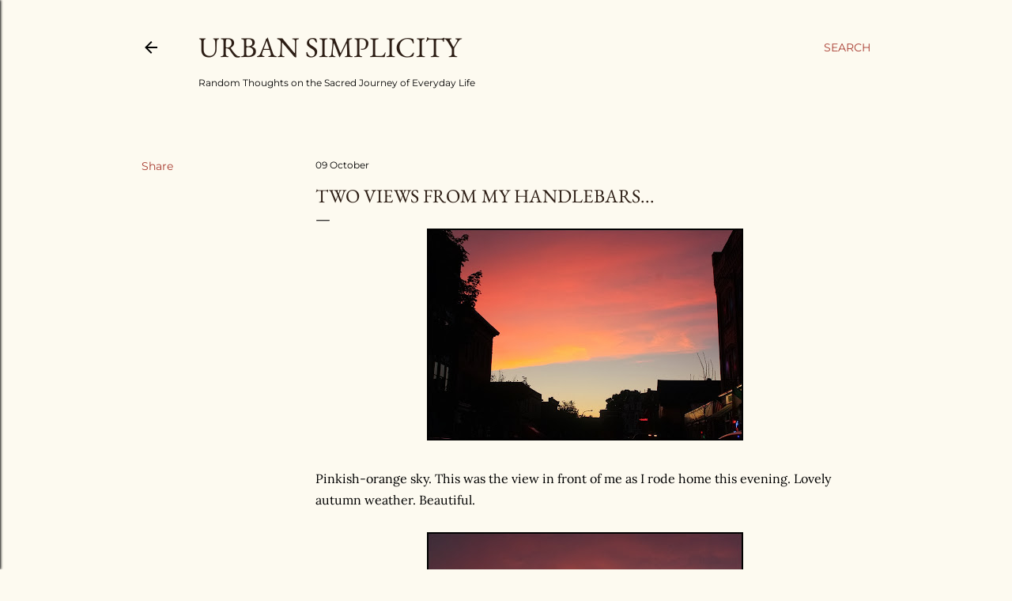

--- FILE ---
content_type: text/html; charset=UTF-8
request_url: https://www.urbansimplicity.com/2013/10/two-views-from-my-handlebars.html
body_size: 25240
content:
<!DOCTYPE html>
<html dir='ltr' lang='en'>
<head>
<meta content='width=device-width, initial-scale=1' name='viewport'/>
<title>Two Views from My Handlebars...</title>
<meta content='text/html; charset=UTF-8' http-equiv='Content-Type'/>
<!-- Chrome, Firefox OS and Opera -->
<meta content='#fdfaf0' name='theme-color'/>
<!-- Windows Phone -->
<meta content='#fdfaf0' name='msapplication-navbutton-color'/>
<meta content='blogger' name='generator'/>
<link href='https://www.urbansimplicity.com/favicon.ico' rel='icon' type='image/x-icon'/>
<link href='https://www.urbansimplicity.com/2013/10/two-views-from-my-handlebars.html' rel='canonical'/>
<link rel="alternate" type="application/atom+xml" title="Urban Simplicity - Atom" href="https://www.urbansimplicity.com/feeds/posts/default" />
<link rel="alternate" type="application/rss+xml" title="Urban Simplicity - RSS" href="https://www.urbansimplicity.com/feeds/posts/default?alt=rss" />
<link rel="service.post" type="application/atom+xml" title="Urban Simplicity - Atom" href="https://www.blogger.com/feeds/2514589635991570772/posts/default" />

<link rel="alternate" type="application/atom+xml" title="Urban Simplicity - Atom" href="https://www.urbansimplicity.com/feeds/754377212754239070/comments/default" />
<!--Can't find substitution for tag [blog.ieCssRetrofitLinks]-->
<link href='https://blogger.googleusercontent.com/img/b/R29vZ2xl/AVvXsEguYnjGXxe4XPzLWQHCuexzlT3rnipYdZIxy0uWDXvUb88ZWpsyeLbx2CXT7nlZnIa0VFwjQUbGC1IRzgkemVcdpbb5Sn7I3jHL_Ho94W8aO7nhkJ2gD5dsB-yJNNVxdwS0G4ExPcrTLUw/s400/View2+(small).jpg' rel='image_src'/>
<meta content='https://www.urbansimplicity.com/2013/10/two-views-from-my-handlebars.html' property='og:url'/>
<meta content='Two Views from My Handlebars...' property='og:title'/>
<meta content='   Pinkish-orange sky. This was the view in front of me as I rode home this evening. Lovely autumn weather. Beautiful.      Urban Simplicity' property='og:description'/>
<meta content='https://blogger.googleusercontent.com/img/b/R29vZ2xl/AVvXsEguYnjGXxe4XPzLWQHCuexzlT3rnipYdZIxy0uWDXvUb88ZWpsyeLbx2CXT7nlZnIa0VFwjQUbGC1IRzgkemVcdpbb5Sn7I3jHL_Ho94W8aO7nhkJ2gD5dsB-yJNNVxdwS0G4ExPcrTLUw/w1200-h630-p-k-no-nu/View2+(small).jpg' property='og:image'/>
<style type='text/css'>@font-face{font-family:'EB Garamond';font-style:normal;font-weight:400;font-display:swap;src:url(//fonts.gstatic.com/s/ebgaramond/v32/SlGDmQSNjdsmc35JDF1K5E55YMjF_7DPuGi-6_RkBI96.ttf)format('truetype');}@font-face{font-family:'Lora';font-style:normal;font-weight:400;font-display:swap;src:url(//fonts.gstatic.com/s/lora/v37/0QI6MX1D_JOuGQbT0gvTJPa787weuxJBkqg.ttf)format('truetype');}@font-face{font-family:'Montserrat';font-style:normal;font-weight:400;font-display:swap;src:url(//fonts.gstatic.com/s/montserrat/v31/JTUHjIg1_i6t8kCHKm4532VJOt5-QNFgpCtr6Hw5aX8.ttf)format('truetype');}@font-face{font-family:'Montserrat';font-style:normal;font-weight:700;font-display:swap;src:url(//fonts.gstatic.com/s/montserrat/v31/JTUHjIg1_i6t8kCHKm4532VJOt5-QNFgpCuM73w5aX8.ttf)format('truetype');}</style>
<style id='page-skin-1' type='text/css'><!--
/*! normalize.css v3.0.1 | MIT License | git.io/normalize */html{font-family:sans-serif;-ms-text-size-adjust:100%;-webkit-text-size-adjust:100%}body{margin:0}article,aside,details,figcaption,figure,footer,header,hgroup,main,nav,section,summary{display:block}audio,canvas,progress,video{display:inline-block;vertical-align:baseline}audio:not([controls]){display:none;height:0}[hidden],template{display:none}a{background:transparent}a:active,a:hover{outline:0}abbr[title]{border-bottom:1px dotted}b,strong{font-weight:bold}dfn{font-style:italic}h1{font-size:2em;margin:.67em 0}mark{background:#ff0;color:#000}small{font-size:80%}sub,sup{font-size:75%;line-height:0;position:relative;vertical-align:baseline}sup{top:-0.5em}sub{bottom:-0.25em}img{border:0}svg:not(:root){overflow:hidden}figure{margin:1em 40px}hr{-moz-box-sizing:content-box;box-sizing:content-box;height:0}pre{overflow:auto}code,kbd,pre,samp{font-family:monospace,monospace;font-size:1em}button,input,optgroup,select,textarea{color:inherit;font:inherit;margin:0}button{overflow:visible}button,select{text-transform:none}button,html input[type="button"],input[type="reset"],input[type="submit"]{-webkit-appearance:button;cursor:pointer}button[disabled],html input[disabled]{cursor:default}button::-moz-focus-inner,input::-moz-focus-inner{border:0;padding:0}input{line-height:normal}input[type="checkbox"],input[type="radio"]{box-sizing:border-box;padding:0}input[type="number"]::-webkit-inner-spin-button,input[type="number"]::-webkit-outer-spin-button{height:auto}input[type="search"]{-webkit-appearance:textfield;-moz-box-sizing:content-box;-webkit-box-sizing:content-box;box-sizing:content-box}input[type="search"]::-webkit-search-cancel-button,input[type="search"]::-webkit-search-decoration{-webkit-appearance:none}fieldset{border:1px solid #c0c0c0;margin:0 2px;padding:.35em .625em .75em}legend{border:0;padding:0}textarea{overflow:auto}optgroup{font-weight:bold}table{border-collapse:collapse;border-spacing:0}td,th{padding:0}
/*!************************************************
* Blogger Template Style
* Name: Soho
**************************************************/
body{
overflow-wrap:break-word;
word-break:break-word;
word-wrap:break-word
}
.hidden{
display:none
}
.invisible{
visibility:hidden
}
.container::after,.float-container::after{
clear:both;
content:"";
display:table
}
.clearboth{
clear:both
}
#comments .comment .comment-actions,.subscribe-popup .FollowByEmail .follow-by-email-submit{
background:0 0;
border:0;
box-shadow:none;
color:#a93e33;
cursor:pointer;
font-size:14px;
font-weight:700;
outline:0;
text-decoration:none;
text-transform:uppercase;
width:auto
}
.dim-overlay{
background-color:rgba(0,0,0,.54);
height:100vh;
left:0;
position:fixed;
top:0;
width:100%
}
#sharing-dim-overlay{
background-color:transparent
}
input::-ms-clear{
display:none
}
.blogger-logo,.svg-icon-24.blogger-logo{
fill:#ff9800;
opacity:1
}
.loading-spinner-large{
-webkit-animation:mspin-rotate 1.568s infinite linear;
animation:mspin-rotate 1.568s infinite linear;
height:48px;
overflow:hidden;
position:absolute;
width:48px;
z-index:200
}
.loading-spinner-large>div{
-webkit-animation:mspin-revrot 5332ms infinite steps(4);
animation:mspin-revrot 5332ms infinite steps(4)
}
.loading-spinner-large>div>div{
-webkit-animation:mspin-singlecolor-large-film 1333ms infinite steps(81);
animation:mspin-singlecolor-large-film 1333ms infinite steps(81);
background-size:100%;
height:48px;
width:3888px
}
.mspin-black-large>div>div,.mspin-grey_54-large>div>div{
background-image:url(https://www.blogblog.com/indie/mspin_black_large.svg)
}
.mspin-white-large>div>div{
background-image:url(https://www.blogblog.com/indie/mspin_white_large.svg)
}
.mspin-grey_54-large{
opacity:.54
}
@-webkit-keyframes mspin-singlecolor-large-film{
from{
-webkit-transform:translateX(0);
transform:translateX(0)
}
to{
-webkit-transform:translateX(-3888px);
transform:translateX(-3888px)
}
}
@keyframes mspin-singlecolor-large-film{
from{
-webkit-transform:translateX(0);
transform:translateX(0)
}
to{
-webkit-transform:translateX(-3888px);
transform:translateX(-3888px)
}
}
@-webkit-keyframes mspin-rotate{
from{
-webkit-transform:rotate(0);
transform:rotate(0)
}
to{
-webkit-transform:rotate(360deg);
transform:rotate(360deg)
}
}
@keyframes mspin-rotate{
from{
-webkit-transform:rotate(0);
transform:rotate(0)
}
to{
-webkit-transform:rotate(360deg);
transform:rotate(360deg)
}
}
@-webkit-keyframes mspin-revrot{
from{
-webkit-transform:rotate(0);
transform:rotate(0)
}
to{
-webkit-transform:rotate(-360deg);
transform:rotate(-360deg)
}
}
@keyframes mspin-revrot{
from{
-webkit-transform:rotate(0);
transform:rotate(0)
}
to{
-webkit-transform:rotate(-360deg);
transform:rotate(-360deg)
}
}
.skip-navigation{
background-color:#fff;
box-sizing:border-box;
color:#000;
display:block;
height:0;
left:0;
line-height:50px;
overflow:hidden;
padding-top:0;
position:fixed;
text-align:center;
top:0;
-webkit-transition:box-shadow .3s,height .3s,padding-top .3s;
transition:box-shadow .3s,height .3s,padding-top .3s;
width:100%;
z-index:900
}
.skip-navigation:focus{
box-shadow:0 4px 5px 0 rgba(0,0,0,.14),0 1px 10px 0 rgba(0,0,0,.12),0 2px 4px -1px rgba(0,0,0,.2);
height:50px
}
#main{
outline:0
}
.main-heading{
position:absolute;
clip:rect(1px,1px,1px,1px);
padding:0;
border:0;
height:1px;
width:1px;
overflow:hidden
}
.Attribution{
margin-top:1em;
text-align:center
}
.Attribution .blogger img,.Attribution .blogger svg{
vertical-align:bottom
}
.Attribution .blogger img{
margin-right:.5em
}
.Attribution div{
line-height:24px;
margin-top:.5em
}
.Attribution .copyright,.Attribution .image-attribution{
font-size:.7em;
margin-top:1.5em
}
.BLOG_mobile_video_class{
display:none
}
.bg-photo{
background-attachment:scroll!important
}
body .CSS_LIGHTBOX{
z-index:900
}
.extendable .show-less,.extendable .show-more{
border-color:#a93e33;
color:#a93e33;
margin-top:8px
}
.extendable .show-less.hidden,.extendable .show-more.hidden{
display:none
}
.inline-ad{
display:none;
max-width:100%;
overflow:hidden
}
.adsbygoogle{
display:block
}
#cookieChoiceInfo{
bottom:0;
top:auto
}
iframe.b-hbp-video{
border:0
}
.post-body img{
max-width:100%
}
.post-body iframe{
max-width:100%
}
.post-body a[imageanchor="1"]{
display:inline-block
}
.byline{
margin-right:1em
}
.byline:last-child{
margin-right:0
}
.link-copied-dialog{
max-width:520px;
outline:0
}
.link-copied-dialog .modal-dialog-buttons{
margin-top:8px
}
.link-copied-dialog .goog-buttonset-default{
background:0 0;
border:0
}
.link-copied-dialog .goog-buttonset-default:focus{
outline:0
}
.paging-control-container{
margin-bottom:16px
}
.paging-control-container .paging-control{
display:inline-block
}
.paging-control-container .comment-range-text::after,.paging-control-container .paging-control{
color:#a93e33
}
.paging-control-container .comment-range-text,.paging-control-container .paging-control{
margin-right:8px
}
.paging-control-container .comment-range-text::after,.paging-control-container .paging-control::after{
content:"\b7";
cursor:default;
padding-left:8px;
pointer-events:none
}
.paging-control-container .comment-range-text:last-child::after,.paging-control-container .paging-control:last-child::after{
content:none
}
.byline.reactions iframe{
height:20px
}
.b-notification{
color:#000;
background-color:#fff;
border-bottom:solid 1px #000;
box-sizing:border-box;
padding:16px 32px;
text-align:center
}
.b-notification.visible{
-webkit-transition:margin-top .3s cubic-bezier(.4,0,.2,1);
transition:margin-top .3s cubic-bezier(.4,0,.2,1)
}
.b-notification.invisible{
position:absolute
}
.b-notification-close{
position:absolute;
right:8px;
top:8px
}
.no-posts-message{
line-height:40px;
text-align:center
}
@media screen and (max-width:1162px){
body.item-view .post-body a[imageanchor="1"][style*="float: left;"],body.item-view .post-body a[imageanchor="1"][style*="float: right;"]{
float:none!important;
clear:none!important
}
body.item-view .post-body a[imageanchor="1"] img{
display:block;
height:auto;
margin:0 auto
}
body.item-view .post-body>.separator:first-child>a[imageanchor="1"]:first-child{
margin-top:20px
}
.post-body a[imageanchor]{
display:block
}
body.item-view .post-body a[imageanchor="1"]{
margin-left:0!important;
margin-right:0!important
}
body.item-view .post-body a[imageanchor="1"]+a[imageanchor="1"]{
margin-top:16px
}
}
.item-control{
display:none
}
#comments{
border-top:1px dashed rgba(0,0,0,.54);
margin-top:20px;
padding:20px
}
#comments .comment-thread ol{
margin:0;
padding-left:0;
padding-left:0
}
#comments .comment .comment-replybox-single,#comments .comment-thread .comment-replies{
margin-left:60px
}
#comments .comment-thread .thread-count{
display:none
}
#comments .comment{
list-style-type:none;
padding:0 0 30px;
position:relative
}
#comments .comment .comment{
padding-bottom:8px
}
.comment .avatar-image-container{
position:absolute
}
.comment .avatar-image-container img{
border-radius:50%
}
.avatar-image-container svg,.comment .avatar-image-container .avatar-icon{
border-radius:50%;
border:solid 1px #000000;
box-sizing:border-box;
fill:#000000;
height:35px;
margin:0;
padding:7px;
width:35px
}
.comment .comment-block{
margin-top:10px;
margin-left:60px;
padding-bottom:0
}
#comments .comment-author-header-wrapper{
margin-left:40px
}
#comments .comment .thread-expanded .comment-block{
padding-bottom:20px
}
#comments .comment .comment-header .user,#comments .comment .comment-header .user a{
color:#000000;
font-style:normal;
font-weight:700
}
#comments .comment .comment-actions{
bottom:0;
margin-bottom:15px;
position:absolute
}
#comments .comment .comment-actions>*{
margin-right:8px
}
#comments .comment .comment-header .datetime{
bottom:0;
color:#000000;
display:inline-block;
font-size:13px;
font-style:italic;
margin-left:8px
}
#comments .comment .comment-footer .comment-timestamp a,#comments .comment .comment-header .datetime a{
color:#000000
}
#comments .comment .comment-content,.comment .comment-body{
margin-top:12px;
word-break:break-word
}
.comment-body{
margin-bottom:12px
}
#comments.embed[data-num-comments="0"]{
border:0;
margin-top:0;
padding-top:0
}
#comments.embed[data-num-comments="0"] #comment-post-message,#comments.embed[data-num-comments="0"] div.comment-form>p,#comments.embed[data-num-comments="0"] p.comment-footer{
display:none
}
#comment-editor-src{
display:none
}
.comments .comments-content .loadmore.loaded{
max-height:0;
opacity:0;
overflow:hidden
}
.extendable .remaining-items{
height:0;
overflow:hidden;
-webkit-transition:height .3s cubic-bezier(.4,0,.2,1);
transition:height .3s cubic-bezier(.4,0,.2,1)
}
.extendable .remaining-items.expanded{
height:auto
}
.svg-icon-24,.svg-icon-24-button{
cursor:pointer;
height:24px;
width:24px;
min-width:24px
}
.touch-icon{
margin:-12px;
padding:12px
}
.touch-icon:active,.touch-icon:focus{
background-color:rgba(153,153,153,.4);
border-radius:50%
}
svg:not(:root).touch-icon{
overflow:visible
}
html[dir=rtl] .rtl-reversible-icon{
-webkit-transform:scaleX(-1);
-ms-transform:scaleX(-1);
transform:scaleX(-1)
}
.svg-icon-24-button,.touch-icon-button{
background:0 0;
border:0;
margin:0;
outline:0;
padding:0
}
.touch-icon-button .touch-icon:active,.touch-icon-button .touch-icon:focus{
background-color:transparent
}
.touch-icon-button:active .touch-icon,.touch-icon-button:focus .touch-icon{
background-color:rgba(153,153,153,.4);
border-radius:50%
}
.Profile .default-avatar-wrapper .avatar-icon{
border-radius:50%;
border:solid 1px #000000;
box-sizing:border-box;
fill:#000000;
margin:0
}
.Profile .individual .default-avatar-wrapper .avatar-icon{
padding:25px
}
.Profile .individual .avatar-icon,.Profile .individual .profile-img{
height:120px;
width:120px
}
.Profile .team .default-avatar-wrapper .avatar-icon{
padding:8px
}
.Profile .team .avatar-icon,.Profile .team .default-avatar-wrapper,.Profile .team .profile-img{
height:40px;
width:40px
}
.snippet-container{
margin:0;
position:relative;
overflow:hidden
}
.snippet-fade{
bottom:0;
box-sizing:border-box;
position:absolute;
width:96px
}
.snippet-fade{
right:0
}
.snippet-fade:after{
content:"\2026"
}
.snippet-fade:after{
float:right
}
.centered-top-container.sticky{
left:0;
position:fixed;
right:0;
top:0;
width:auto;
z-index:50;
-webkit-transition-property:opacity,-webkit-transform;
transition-property:opacity,-webkit-transform;
transition-property:transform,opacity;
transition-property:transform,opacity,-webkit-transform;
-webkit-transition-duration:.2s;
transition-duration:.2s;
-webkit-transition-timing-function:cubic-bezier(.4,0,.2,1);
transition-timing-function:cubic-bezier(.4,0,.2,1)
}
.centered-top-placeholder{
display:none
}
.collapsed-header .centered-top-placeholder{
display:block
}
.centered-top-container .Header .replaced h1,.centered-top-placeholder .Header .replaced h1{
display:none
}
.centered-top-container.sticky .Header .replaced h1{
display:block
}
.centered-top-container.sticky .Header .header-widget{
background:0 0
}
.centered-top-container.sticky .Header .header-image-wrapper{
display:none
}
.centered-top-container img,.centered-top-placeholder img{
max-width:100%
}
.collapsible{
-webkit-transition:height .3s cubic-bezier(.4,0,.2,1);
transition:height .3s cubic-bezier(.4,0,.2,1)
}
.collapsible,.collapsible>summary{
display:block;
overflow:hidden
}
.collapsible>:not(summary){
display:none
}
.collapsible[open]>:not(summary){
display:block
}
.collapsible:focus,.collapsible>summary:focus{
outline:0
}
.collapsible>summary{
cursor:pointer;
display:block;
padding:0
}
.collapsible:focus>summary,.collapsible>summary:focus{
background-color:transparent
}
.collapsible>summary::-webkit-details-marker{
display:none
}
.collapsible-title{
-webkit-box-align:center;
-webkit-align-items:center;
-ms-flex-align:center;
align-items:center;
display:-webkit-box;
display:-webkit-flex;
display:-ms-flexbox;
display:flex
}
.collapsible-title .title{
-webkit-box-flex:1;
-webkit-flex:1 1 auto;
-ms-flex:1 1 auto;
flex:1 1 auto;
-webkit-box-ordinal-group:1;
-webkit-order:0;
-ms-flex-order:0;
order:0;
overflow:hidden;
text-overflow:ellipsis;
white-space:nowrap
}
.collapsible-title .chevron-down,.collapsible[open] .collapsible-title .chevron-up{
display:block
}
.collapsible-title .chevron-up,.collapsible[open] .collapsible-title .chevron-down{
display:none
}
.flat-button{
cursor:pointer;
display:inline-block;
font-weight:700;
text-transform:uppercase;
border-radius:2px;
padding:8px;
margin:-8px
}
.flat-icon-button{
background:0 0;
border:0;
margin:0;
outline:0;
padding:0;
margin:-12px;
padding:12px;
cursor:pointer;
box-sizing:content-box;
display:inline-block;
line-height:0
}
.flat-icon-button,.flat-icon-button .splash-wrapper{
border-radius:50%
}
.flat-icon-button .splash.animate{
-webkit-animation-duration:.3s;
animation-duration:.3s
}
.overflowable-container{
max-height:28px;
overflow:hidden;
position:relative
}
.overflow-button{
cursor:pointer
}
#overflowable-dim-overlay{
background:0 0
}
.overflow-popup{
box-shadow:0 2px 2px 0 rgba(0,0,0,.14),0 3px 1px -2px rgba(0,0,0,.2),0 1px 5px 0 rgba(0,0,0,.12);
background-color:#fdfaf0;
left:0;
max-width:calc(100% - 32px);
position:absolute;
top:0;
visibility:hidden;
z-index:101
}
.overflow-popup ul{
list-style:none
}
.overflow-popup .tabs li,.overflow-popup li{
display:block;
height:auto
}
.overflow-popup .tabs li{
padding-left:0;
padding-right:0
}
.overflow-button.hidden,.overflow-popup .tabs li.hidden,.overflow-popup li.hidden{
display:none
}
.search{
display:-webkit-box;
display:-webkit-flex;
display:-ms-flexbox;
display:flex;
line-height:24px;
width:24px
}
.search.focused{
width:100%
}
.search.focused .section{
width:100%
}
.search form{
z-index:101
}
.search h3{
display:none
}
.search form{
display:-webkit-box;
display:-webkit-flex;
display:-ms-flexbox;
display:flex;
-webkit-box-flex:1;
-webkit-flex:1 0 0;
-ms-flex:1 0 0px;
flex:1 0 0;
border-bottom:solid 1px transparent;
padding-bottom:8px
}
.search form>*{
display:none
}
.search.focused form>*{
display:block
}
.search .search-input label{
display:none
}
.centered-top-placeholder.cloned .search form{
z-index:30
}
.search.focused form{
border-color:#000000;
position:relative;
width:auto
}
.collapsed-header .centered-top-container .search.focused form{
border-bottom-color:transparent
}
.search-expand{
-webkit-box-flex:0;
-webkit-flex:0 0 auto;
-ms-flex:0 0 auto;
flex:0 0 auto
}
.search-expand-text{
display:none
}
.search-close{
display:inline;
vertical-align:middle
}
.search-input{
-webkit-box-flex:1;
-webkit-flex:1 0 1px;
-ms-flex:1 0 1px;
flex:1 0 1px
}
.search-input input{
background:0 0;
border:0;
box-sizing:border-box;
color:#000000;
display:inline-block;
outline:0;
width:calc(100% - 48px)
}
.search-input input.no-cursor{
color:transparent;
text-shadow:0 0 0 #000000
}
.collapsed-header .centered-top-container .search-action,.collapsed-header .centered-top-container .search-input input{
color:#000000
}
.collapsed-header .centered-top-container .search-input input.no-cursor{
color:transparent;
text-shadow:0 0 0 #000000
}
.collapsed-header .centered-top-container .search-input input.no-cursor:focus,.search-input input.no-cursor:focus{
outline:0
}
.search-focused>*{
visibility:hidden
}
.search-focused .search,.search-focused .search-icon{
visibility:visible
}
.search.focused .search-action{
display:block
}
.search.focused .search-action:disabled{
opacity:.3
}
.widget.Sharing .sharing-button{
display:none
}
.widget.Sharing .sharing-buttons li{
padding:0
}
.widget.Sharing .sharing-buttons li span{
display:none
}
.post-share-buttons{
position:relative
}
.centered-bottom .share-buttons .svg-icon-24,.share-buttons .svg-icon-24{
fill:#000000
}
.sharing-open.touch-icon-button:active .touch-icon,.sharing-open.touch-icon-button:focus .touch-icon{
background-color:transparent
}
.share-buttons{
background-color:#fdfaf0;
border-radius:2px;
box-shadow:0 2px 2px 0 rgba(0,0,0,.14),0 3px 1px -2px rgba(0,0,0,.2),0 1px 5px 0 rgba(0,0,0,.12);
color:#000000;
list-style:none;
margin:0;
padding:8px 0;
position:absolute;
top:-11px;
min-width:200px;
z-index:101
}
.share-buttons.hidden{
display:none
}
.sharing-button{
background:0 0;
border:0;
margin:0;
outline:0;
padding:0;
cursor:pointer
}
.share-buttons li{
margin:0;
height:48px
}
.share-buttons li:last-child{
margin-bottom:0
}
.share-buttons li .sharing-platform-button{
box-sizing:border-box;
cursor:pointer;
display:block;
height:100%;
margin-bottom:0;
padding:0 16px;
position:relative;
width:100%
}
.share-buttons li .sharing-platform-button:focus,.share-buttons li .sharing-platform-button:hover{
background-color:rgba(128,128,128,.1);
outline:0
}
.share-buttons li svg[class*=" sharing-"],.share-buttons li svg[class^=sharing-]{
position:absolute;
top:10px
}
.share-buttons li span.sharing-platform-button{
position:relative;
top:0
}
.share-buttons li .platform-sharing-text{
display:block;
font-size:16px;
line-height:48px;
white-space:nowrap
}
.share-buttons li .platform-sharing-text{
margin-left:56px
}
.sidebar-container{
background-color:#f7f7f7;
max-width:332px;
overflow-y:auto;
-webkit-transition-property:-webkit-transform;
transition-property:-webkit-transform;
transition-property:transform;
transition-property:transform,-webkit-transform;
-webkit-transition-duration:.3s;
transition-duration:.3s;
-webkit-transition-timing-function:cubic-bezier(0,0,.2,1);
transition-timing-function:cubic-bezier(0,0,.2,1);
width:332px;
z-index:101;
-webkit-overflow-scrolling:touch
}
.sidebar-container .navigation{
line-height:0;
padding:16px
}
.sidebar-container .sidebar-back{
cursor:pointer
}
.sidebar-container .widget{
background:0 0;
margin:0 16px;
padding:16px 0
}
.sidebar-container .widget .title{
color:#000000;
margin:0
}
.sidebar-container .widget ul{
list-style:none;
margin:0;
padding:0
}
.sidebar-container .widget ul ul{
margin-left:1em
}
.sidebar-container .widget li{
font-size:16px;
line-height:normal
}
.sidebar-container .widget+.widget{
border-top:1px dashed #000000
}
.BlogArchive li{
margin:16px 0
}
.BlogArchive li:last-child{
margin-bottom:0
}
.Label li a{
display:inline-block
}
.BlogArchive .post-count,.Label .label-count{
float:right;
margin-left:.25em
}
.BlogArchive .post-count::before,.Label .label-count::before{
content:"("
}
.BlogArchive .post-count::after,.Label .label-count::after{
content:")"
}
.widget.Translate .skiptranslate>div{
display:block!important
}
.widget.Profile .profile-link{
display:-webkit-box;
display:-webkit-flex;
display:-ms-flexbox;
display:flex
}
.widget.Profile .team-member .default-avatar-wrapper,.widget.Profile .team-member .profile-img{
-webkit-box-flex:0;
-webkit-flex:0 0 auto;
-ms-flex:0 0 auto;
flex:0 0 auto;
margin-right:1em
}
.widget.Profile .individual .profile-link{
-webkit-box-orient:vertical;
-webkit-box-direction:normal;
-webkit-flex-direction:column;
-ms-flex-direction:column;
flex-direction:column
}
.widget.Profile .team .profile-link .profile-name{
-webkit-align-self:center;
-ms-flex-item-align:center;
align-self:center;
display:block;
-webkit-box-flex:1;
-webkit-flex:1 1 auto;
-ms-flex:1 1 auto;
flex:1 1 auto
}
.dim-overlay{
background-color:rgba(0,0,0,.54);
z-index:100
}
body.sidebar-visible{
overflow-y:hidden
}
@media screen and (max-width:1487px){
.sidebar-container{
bottom:0;
position:fixed;
top:0;
left:0;
right:auto
}
.sidebar-container.sidebar-invisible{
-webkit-transition-timing-function:cubic-bezier(.4,0,.6,1);
transition-timing-function:cubic-bezier(.4,0,.6,1)
}
html[dir=ltr] .sidebar-container.sidebar-invisible{
-webkit-transform:translateX(-332px);
-ms-transform:translateX(-332px);
transform:translateX(-332px)
}
html[dir=rtl] .sidebar-container.sidebar-invisible{
-webkit-transform:translateX(332px);
-ms-transform:translateX(332px);
transform:translateX(332px)
}
}
@media screen and (min-width:1488px){
.sidebar-container{
position:absolute;
top:0;
left:0;
right:auto
}
.sidebar-container .navigation{
display:none
}
}
.dialog{
box-shadow:0 2px 2px 0 rgba(0,0,0,.14),0 3px 1px -2px rgba(0,0,0,.2),0 1px 5px 0 rgba(0,0,0,.12);
background:#fdfaf0;
box-sizing:border-box;
color:#000000;
padding:30px;
position:fixed;
text-align:center;
width:calc(100% - 24px);
z-index:101
}
.dialog input[type=email],.dialog input[type=text]{
background-color:transparent;
border:0;
border-bottom:solid 1px rgba(0,0,0,.12);
color:#000000;
display:block;
font-family:EB Garamond, serif;
font-size:16px;
line-height:24px;
margin:auto;
padding-bottom:7px;
outline:0;
text-align:center;
width:100%
}
.dialog input[type=email]::-webkit-input-placeholder,.dialog input[type=text]::-webkit-input-placeholder{
color:#000000
}
.dialog input[type=email]::-moz-placeholder,.dialog input[type=text]::-moz-placeholder{
color:#000000
}
.dialog input[type=email]:-ms-input-placeholder,.dialog input[type=text]:-ms-input-placeholder{
color:#000000
}
.dialog input[type=email]::-ms-input-placeholder,.dialog input[type=text]::-ms-input-placeholder{
color:#000000
}
.dialog input[type=email]::placeholder,.dialog input[type=text]::placeholder{
color:#000000
}
.dialog input[type=email]:focus,.dialog input[type=text]:focus{
border-bottom:solid 2px #a93e33;
padding-bottom:6px
}
.dialog input.no-cursor{
color:transparent;
text-shadow:0 0 0 #000000
}
.dialog input.no-cursor:focus{
outline:0
}
.dialog input.no-cursor:focus{
outline:0
}
.dialog input[type=submit]{
font-family:EB Garamond, serif
}
.dialog .goog-buttonset-default{
color:#a93e33
}
.subscribe-popup{
max-width:364px
}
.subscribe-popup h3{
color:#2c1d14;
font-size:1.8em;
margin-top:0
}
.subscribe-popup .FollowByEmail h3{
display:none
}
.subscribe-popup .FollowByEmail .follow-by-email-submit{
color:#a93e33;
display:inline-block;
margin:0 auto;
margin-top:24px;
width:auto;
white-space:normal
}
.subscribe-popup .FollowByEmail .follow-by-email-submit:disabled{
cursor:default;
opacity:.3
}
@media (max-width:800px){
.blog-name div.widget.Subscribe{
margin-bottom:16px
}
body.item-view .blog-name div.widget.Subscribe{
margin:8px auto 16px auto;
width:100%
}
}
body#layout .bg-photo,body#layout .bg-photo-overlay{
display:none
}
body#layout .page_body{
padding:0;
position:relative;
top:0
}
body#layout .page{
display:inline-block;
left:inherit;
position:relative;
vertical-align:top;
width:540px
}
body#layout .centered{
max-width:954px
}
body#layout .navigation{
display:none
}
body#layout .sidebar-container{
display:inline-block;
width:40%
}
body#layout .hamburger-menu,body#layout .search{
display:none
}
body{
background-color:#fdfaf0;
color:#000000;
font:normal 400 20px EB Garamond, serif;
height:100%;
margin:0;
min-height:100vh
}
h1,h2,h3,h4,h5,h6{
font-weight:400
}
a{
color:#a93e33;
text-decoration:none
}
.dim-overlay{
z-index:100
}
body.sidebar-visible .page_body{
overflow-y:scroll
}
.widget .title{
color:#000000;
font:normal 400 12px Montserrat, sans-serif
}
.extendable .show-less,.extendable .show-more{
color:#a93e33;
font:normal 400 12px Montserrat, sans-serif;
margin:12px -8px 0 -8px;
text-transform:uppercase
}
.footer .widget,.main .widget{
margin:50px 0
}
.main .widget .title{
text-transform:uppercase
}
.inline-ad{
display:block;
margin-top:50px
}
.adsbygoogle{
text-align:center
}
.page_body{
display:-webkit-box;
display:-webkit-flex;
display:-ms-flexbox;
display:flex;
-webkit-box-orient:vertical;
-webkit-box-direction:normal;
-webkit-flex-direction:column;
-ms-flex-direction:column;
flex-direction:column;
min-height:100vh;
position:relative;
z-index:20
}
.page_body>*{
-webkit-box-flex:0;
-webkit-flex:0 0 auto;
-ms-flex:0 0 auto;
flex:0 0 auto
}
.page_body>#footer{
margin-top:auto
}
.centered-bottom,.centered-top{
margin:0 32px;
max-width:100%
}
.centered-top{
padding-bottom:12px;
padding-top:12px
}
.sticky .centered-top{
padding-bottom:0;
padding-top:0
}
.centered-top-container,.centered-top-placeholder{
background:#fdfaf0
}
.centered-top{
display:-webkit-box;
display:-webkit-flex;
display:-ms-flexbox;
display:flex;
-webkit-flex-wrap:wrap;
-ms-flex-wrap:wrap;
flex-wrap:wrap;
-webkit-box-pack:justify;
-webkit-justify-content:space-between;
-ms-flex-pack:justify;
justify-content:space-between;
position:relative
}
.sticky .centered-top{
-webkit-flex-wrap:nowrap;
-ms-flex-wrap:nowrap;
flex-wrap:nowrap
}
.centered-top-container .svg-icon-24,.centered-top-placeholder .svg-icon-24{
fill:#000000
}
.back-button-container,.hamburger-menu-container{
-webkit-box-flex:0;
-webkit-flex:0 0 auto;
-ms-flex:0 0 auto;
flex:0 0 auto;
height:48px;
-webkit-box-ordinal-group:2;
-webkit-order:1;
-ms-flex-order:1;
order:1
}
.sticky .back-button-container,.sticky .hamburger-menu-container{
-webkit-box-ordinal-group:2;
-webkit-order:1;
-ms-flex-order:1;
order:1
}
.back-button,.hamburger-menu,.search-expand-icon{
cursor:pointer;
margin-top:0
}
.search{
-webkit-box-align:start;
-webkit-align-items:flex-start;
-ms-flex-align:start;
align-items:flex-start;
-webkit-box-flex:0;
-webkit-flex:0 0 auto;
-ms-flex:0 0 auto;
flex:0 0 auto;
height:48px;
margin-left:24px;
-webkit-box-ordinal-group:4;
-webkit-order:3;
-ms-flex-order:3;
order:3
}
.search,.search.focused{
width:auto
}
.search.focused{
position:static
}
.sticky .search{
display:none;
-webkit-box-ordinal-group:5;
-webkit-order:4;
-ms-flex-order:4;
order:4
}
.search .section{
right:0;
margin-top:12px;
position:absolute;
top:12px;
width:0
}
.sticky .search .section{
top:0
}
.search-expand{
background:0 0;
border:0;
margin:0;
outline:0;
padding:0;
color:#a93e33;
cursor:pointer;
-webkit-box-flex:0;
-webkit-flex:0 0 auto;
-ms-flex:0 0 auto;
flex:0 0 auto;
font:normal 400 12px Montserrat, sans-serif;
text-transform:uppercase;
word-break:normal
}
.search.focused .search-expand{
visibility:hidden
}
.search .dim-overlay{
background:0 0
}
.search.focused .section{
max-width:400px
}
.search.focused form{
border-color:#000000;
height:24px
}
.search.focused .search-input{
display:-webkit-box;
display:-webkit-flex;
display:-ms-flexbox;
display:flex;
-webkit-box-flex:1;
-webkit-flex:1 1 auto;
-ms-flex:1 1 auto;
flex:1 1 auto
}
.search-input input{
-webkit-box-flex:1;
-webkit-flex:1 1 auto;
-ms-flex:1 1 auto;
flex:1 1 auto;
font:normal 400 16px Montserrat, sans-serif
}
.search input[type=submit]{
display:none
}
.subscribe-section-container{
-webkit-box-flex:1;
-webkit-flex:1 0 auto;
-ms-flex:1 0 auto;
flex:1 0 auto;
margin-left:24px;
-webkit-box-ordinal-group:3;
-webkit-order:2;
-ms-flex-order:2;
order:2;
text-align:right
}
.sticky .subscribe-section-container{
-webkit-box-flex:0;
-webkit-flex:0 0 auto;
-ms-flex:0 0 auto;
flex:0 0 auto;
-webkit-box-ordinal-group:4;
-webkit-order:3;
-ms-flex-order:3;
order:3
}
.subscribe-button{
background:0 0;
border:0;
margin:0;
outline:0;
padding:0;
color:#a93e33;
cursor:pointer;
display:inline-block;
font:normal 400 12px Montserrat, sans-serif;
line-height:48px;
margin:0;
text-transform:uppercase;
word-break:normal
}
.subscribe-popup h3{
color:#000000;
font:normal 400 12px Montserrat, sans-serif;
margin-bottom:24px;
text-transform:uppercase
}
.subscribe-popup div.widget.FollowByEmail .follow-by-email-address{
color:#000000;
font:normal 400 12px Montserrat, sans-serif
}
.subscribe-popup div.widget.FollowByEmail .follow-by-email-submit{
color:#a93e33;
font:normal 400 12px Montserrat, sans-serif;
margin-top:24px;
text-transform:uppercase
}
.blog-name{
-webkit-box-flex:1;
-webkit-flex:1 1 100%;
-ms-flex:1 1 100%;
flex:1 1 100%;
-webkit-box-ordinal-group:5;
-webkit-order:4;
-ms-flex-order:4;
order:4;
overflow:hidden
}
.sticky .blog-name{
-webkit-box-flex:1;
-webkit-flex:1 1 auto;
-ms-flex:1 1 auto;
flex:1 1 auto;
margin:0 12px;
-webkit-box-ordinal-group:3;
-webkit-order:2;
-ms-flex-order:2;
order:2
}
body.search-view .centered-top.search-focused .blog-name{
display:none
}
.widget.Header h1{
font:normal 400 18px EB Garamond, serif;
margin:0;
text-transform:uppercase
}
.widget.Header h1,.widget.Header h1 a{
color:#2c1d14
}
.widget.Header p{
color:#000000;
font:normal 400 12px Montserrat, sans-serif;
line-height:1.7
}
.sticky .widget.Header h1{
font-size:16px;
line-height:48px;
overflow:hidden;
overflow-wrap:normal;
text-overflow:ellipsis;
white-space:nowrap;
word-wrap:normal
}
.sticky .widget.Header p{
display:none
}
.sticky{
box-shadow:0 1px 3px #000000
}
#page_list_top .widget.PageList{
font:normal 400 14px Montserrat, sans-serif;
line-height:28px
}
#page_list_top .widget.PageList .title{
display:none
}
#page_list_top .widget.PageList .overflowable-contents{
overflow:hidden
}
#page_list_top .widget.PageList .overflowable-contents ul{
list-style:none;
margin:0;
padding:0
}
#page_list_top .widget.PageList .overflow-popup ul{
list-style:none;
margin:0;
padding:0 20px
}
#page_list_top .widget.PageList .overflowable-contents li{
display:inline-block
}
#page_list_top .widget.PageList .overflowable-contents li.hidden{
display:none
}
#page_list_top .widget.PageList .overflowable-contents li:not(:first-child):before{
color:#000000;
content:"\b7"
}
#page_list_top .widget.PageList .overflow-button a,#page_list_top .widget.PageList .overflow-popup li a,#page_list_top .widget.PageList .overflowable-contents li a{
color:#000000;
font:normal 400 14px Montserrat, sans-serif;
line-height:28px;
text-transform:uppercase
}
#page_list_top .widget.PageList .overflow-popup li.selected a,#page_list_top .widget.PageList .overflowable-contents li.selected a{
color:#000000;
font:normal 700 14px Montserrat, sans-serif;
line-height:28px
}
#page_list_top .widget.PageList .overflow-button{
display:inline
}
.sticky #page_list_top{
display:none
}
body.homepage-view .hero-image.has-image{
background:#fdfaf0 url(//2.bp.blogspot.com/-TTFl7QJ2_Pc/X35ZPBMtzbI/AAAAAAAAWDU/1m6-8NecUDAgRvg1DJT5A2fMuzpUwJ-DgCK4BGAYYCw/s100/Header.jpg) repeat scroll top right;
background-attachment:scroll;
background-color:#fdfaf0;
background-size:cover;
height:62.5vw;
max-height:75vh;
min-height:200px;
width:100%
}
.post-filter-message{
background-color:#f4d6d3;
color:#000000;
display:-webkit-box;
display:-webkit-flex;
display:-ms-flexbox;
display:flex;
-webkit-flex-wrap:wrap;
-ms-flex-wrap:wrap;
flex-wrap:wrap;
font:normal 400 12px Montserrat, sans-serif;
-webkit-box-pack:justify;
-webkit-justify-content:space-between;
-ms-flex-pack:justify;
justify-content:space-between;
margin-top:50px;
padding:18px
}
.post-filter-message .message-container{
-webkit-box-flex:1;
-webkit-flex:1 1 auto;
-ms-flex:1 1 auto;
flex:1 1 auto;
min-width:0
}
.post-filter-message .home-link-container{
-webkit-box-flex:0;
-webkit-flex:0 0 auto;
-ms-flex:0 0 auto;
flex:0 0 auto
}
.post-filter-message .search-label,.post-filter-message .search-query{
color:#000000;
font:normal 700 12px Montserrat, sans-serif;
text-transform:uppercase
}
.post-filter-message .home-link,.post-filter-message .home-link a{
color:#a93e33;
font:normal 700 12px Montserrat, sans-serif;
text-transform:uppercase
}
.widget.FeaturedPost .thumb.hero-thumb{
background-position:center;
background-size:cover;
height:360px
}
.widget.FeaturedPost .featured-post-snippet:before{
content:"\2014"
}
.snippet-container,.snippet-fade{
font:normal 400 14px Lora, serif;
line-height:23.8px
}
.snippet-container{
max-height:166.6px;
overflow:hidden
}
.snippet-fade{
background:-webkit-linear-gradient(left,#fdfaf0 0,#fdfaf0 20%,rgba(253, 250, 240, 0) 100%);
background:linear-gradient(to left,#fdfaf0 0,#fdfaf0 20%,rgba(253, 250, 240, 0) 100%);
color:#000000
}
.post-sidebar{
display:none
}
.widget.Blog .blog-posts .post-outer-container{
width:100%
}
.no-posts{
text-align:center
}
body.feed-view .widget.Blog .blog-posts .post-outer-container,body.item-view .widget.Blog .blog-posts .post-outer{
margin-bottom:50px
}
.widget.Blog .post.no-featured-image,.widget.PopularPosts .post.no-featured-image{
background-color:#f4d6d3;
padding:30px
}
.widget.Blog .post>.post-share-buttons-top{
right:0;
position:absolute;
top:0
}
.widget.Blog .post>.post-share-buttons-bottom{
bottom:0;
right:0;
position:absolute
}
.blog-pager{
text-align:right
}
.blog-pager a{
color:#a93e33;
font:normal 400 12px Montserrat, sans-serif;
text-transform:uppercase
}
.blog-pager .blog-pager-newer-link,.blog-pager .home-link{
display:none
}
.post-title{
font:normal 400 20px EB Garamond, serif;
margin:0;
text-transform:uppercase
}
.post-title,.post-title a{
color:#2c1d14
}
.post.no-featured-image .post-title,.post.no-featured-image .post-title a{
color:#000000
}
body.item-view .post-body-container:before{
content:"\2014"
}
.post-body{
color:#000000;
font:normal 400 14px Lora, serif;
line-height:1.7
}
.post-body blockquote{
color:#000000;
font:normal 400 16px Montserrat, sans-serif;
line-height:1.7;
margin-left:0;
margin-right:0
}
.post-body img{
height:auto;
max-width:100%
}
.post-body .tr-caption{
color:#000000;
font:normal 400 12px Montserrat, sans-serif;
line-height:1.7
}
.snippet-thumbnail{
position:relative
}
.snippet-thumbnail .post-header{
background:#fdfaf0;
bottom:0;
margin-bottom:0;
padding-right:15px;
padding-bottom:5px;
padding-top:5px;
position:absolute
}
.snippet-thumbnail img{
width:100%
}
.post-footer,.post-header{
margin:8px 0
}
body.item-view .widget.Blog .post-header{
margin:0 0 16px 0
}
body.item-view .widget.Blog .post-footer{
margin:50px 0 0 0
}
.widget.FeaturedPost .post-footer{
display:-webkit-box;
display:-webkit-flex;
display:-ms-flexbox;
display:flex;
-webkit-flex-wrap:wrap;
-ms-flex-wrap:wrap;
flex-wrap:wrap;
-webkit-box-pack:justify;
-webkit-justify-content:space-between;
-ms-flex-pack:justify;
justify-content:space-between
}
.widget.FeaturedPost .post-footer>*{
-webkit-box-flex:0;
-webkit-flex:0 1 auto;
-ms-flex:0 1 auto;
flex:0 1 auto
}
.widget.FeaturedPost .post-footer,.widget.FeaturedPost .post-footer a,.widget.FeaturedPost .post-footer button{
line-height:1.7
}
.jump-link{
margin:-8px
}
.post-header,.post-header a,.post-header button{
color:#000000;
font:normal 400 12px Montserrat, sans-serif
}
.post.no-featured-image .post-header,.post.no-featured-image .post-header a,.post.no-featured-image .post-header button{
color:#000000
}
.post-footer,.post-footer a,.post-footer button{
color:#a93e33;
font:normal 400 12px Montserrat, sans-serif
}
.post.no-featured-image .post-footer,.post.no-featured-image .post-footer a,.post.no-featured-image .post-footer button{
color:#a93e33
}
body.item-view .post-footer-line{
line-height:2.3
}
.byline{
display:inline-block
}
.byline .flat-button{
text-transform:none
}
.post-header .byline:not(:last-child):after{
content:"\b7"
}
.post-header .byline:not(:last-child){
margin-right:0
}
.byline.post-labels a{
display:inline-block;
word-break:break-all
}
.byline.post-labels a:not(:last-child):after{
content:","
}
.byline.reactions .reactions-label{
line-height:22px;
vertical-align:top
}
.post-share-buttons{
margin-left:0
}
.share-buttons{
background-color:#fffdf9;
border-radius:0;
box-shadow:0 1px 1px 1px #000000;
color:#000000;
font:normal 400 16px Montserrat, sans-serif
}
.share-buttons .svg-icon-24{
fill:#a93e33
}
#comment-holder .continue{
display:none
}
#comment-editor{
margin-bottom:20px;
margin-top:20px
}
.widget.Attribution,.widget.Attribution .copyright,.widget.Attribution .copyright a,.widget.Attribution .image-attribution,.widget.Attribution .image-attribution a,.widget.Attribution a{
color:#000000;
font:normal 400 12px Montserrat, sans-serif
}
.widget.Attribution svg{
fill:#000000
}
.widget.Attribution .blogger a{
display:-webkit-box;
display:-webkit-flex;
display:-ms-flexbox;
display:flex;
-webkit-align-content:center;
-ms-flex-line-pack:center;
align-content:center;
-webkit-box-pack:center;
-webkit-justify-content:center;
-ms-flex-pack:center;
justify-content:center;
line-height:24px
}
.widget.Attribution .blogger svg{
margin-right:8px
}
.widget.Profile ul{
list-style:none;
padding:0
}
.widget.Profile .individual .default-avatar-wrapper,.widget.Profile .individual .profile-img{
border-radius:50%;
display:inline-block;
height:120px;
width:120px
}
.widget.Profile .individual .profile-data a,.widget.Profile .team .profile-name{
color:#2c1d14;
font:normal 400 20px 'Courier New', Courier, FreeMono, monospace;
text-transform:none
}
.widget.Profile .individual dd{
color:#000000;
font:normal 400 20px EB Garamond, serif;
margin:0 auto
}
.widget.Profile .individual .profile-link,.widget.Profile .team .visit-profile{
color:#a93e33;
font:normal 400 12px Montserrat, sans-serif;
text-transform:uppercase
}
.widget.Profile .team .default-avatar-wrapper,.widget.Profile .team .profile-img{
border-radius:50%;
float:left;
height:40px;
width:40px
}
.widget.Profile .team .profile-link .profile-name-wrapper{
-webkit-box-flex:1;
-webkit-flex:1 1 auto;
-ms-flex:1 1 auto;
flex:1 1 auto
}
.widget.Label li,.widget.Label span.label-size{
color:#a93e33;
display:inline-block;
font:normal 400 12px Montserrat, sans-serif;
word-break:break-all
}
.widget.Label li:not(:last-child):after,.widget.Label span.label-size:not(:last-child):after{
content:","
}
.widget.PopularPosts .post{
margin-bottom:50px
}
body.item-view #sidebar .widget.PopularPosts{
margin-left:40px;
width:inherit
}
#comments{
border-top:none;
padding:0
}
#comments .comment .comment-footer,#comments .comment .comment-header,#comments .comment .comment-header .datetime,#comments .comment .comment-header .datetime a{
color:#000000;
font:normal 400 12px Montserrat, sans-serif
}
#comments .comment .comment-author,#comments .comment .comment-author a,#comments .comment .comment-header .user,#comments .comment .comment-header .user a{
color:#000000;
font:normal 400 14px Montserrat, sans-serif
}
#comments .comment .comment-body,#comments .comment .comment-content{
color:#000000;
font:normal 400 14px Lora, serif
}
#comments .comment .comment-actions,#comments .footer,#comments .footer a,#comments .loadmore,#comments .paging-control{
color:#a93e33;
font:normal 400 12px Montserrat, sans-serif;
text-transform:uppercase
}
#commentsHolder{
border-bottom:none;
border-top:none
}
#comments .comment-form h4{
position:absolute;
clip:rect(1px,1px,1px,1px);
padding:0;
border:0;
height:1px;
width:1px;
overflow:hidden
}
.sidebar-container{
background-color:#fdfaf0;
color:#000000;
font:normal 400 14px Montserrat, sans-serif;
min-height:100%
}
html[dir=ltr] .sidebar-container{
box-shadow:1px 0 3px #000000
}
html[dir=rtl] .sidebar-container{
box-shadow:-1px 0 3px #000000
}
.sidebar-container a{
color:#a93e33
}
.sidebar-container .svg-icon-24{
fill:#000000
}
.sidebar-container .widget{
margin:0;
margin-left:40px;
padding:40px;
padding-left:0
}
.sidebar-container .widget+.widget{
border-top:1px solid #000000
}
.sidebar-container .widget .title{
color:#000000;
font:normal 400 16px Montserrat, sans-serif
}
.sidebar-container .widget ul li,.sidebar-container .widget.BlogArchive #ArchiveList li{
font:normal 400 14px Montserrat, sans-serif;
margin:1em 0 0 0
}
.sidebar-container .BlogArchive .post-count,.sidebar-container .Label .label-count{
float:none
}
.sidebar-container .Label li a{
display:inline
}
.sidebar-container .widget.Profile .default-avatar-wrapper .avatar-icon{
border-color:#000000;
fill:#000000
}
.sidebar-container .widget.Profile .individual{
text-align:center
}
.sidebar-container .widget.Profile .individual dd:before{
content:"\2014";
display:block
}
.sidebar-container .widget.Profile .individual .profile-data a,.sidebar-container .widget.Profile .team .profile-name{
color:#000000;
font:normal 400 24px EB Garamond, serif
}
.sidebar-container .widget.Profile .individual dd{
color:#000000;
font:normal 400 12px Montserrat, sans-serif;
margin:0 30px
}
.sidebar-container .widget.Profile .individual .profile-link,.sidebar-container .widget.Profile .team .visit-profile{
color:#a93e33;
font:normal 400 14px Montserrat, sans-serif
}
.sidebar-container .snippet-fade{
background:-webkit-linear-gradient(left,#fdfaf0 0,#fdfaf0 20%,rgba(253, 250, 240, 0) 100%);
background:linear-gradient(to left,#fdfaf0 0,#fdfaf0 20%,rgba(253, 250, 240, 0) 100%)
}
@media screen and (min-width:640px){
.centered-bottom,.centered-top{
margin:0 auto;
width:576px
}
.centered-top{
-webkit-flex-wrap:nowrap;
-ms-flex-wrap:nowrap;
flex-wrap:nowrap;
padding-bottom:24px;
padding-top:36px
}
.blog-name{
-webkit-box-flex:1;
-webkit-flex:1 1 auto;
-ms-flex:1 1 auto;
flex:1 1 auto;
min-width:0;
-webkit-box-ordinal-group:3;
-webkit-order:2;
-ms-flex-order:2;
order:2
}
.sticky .blog-name{
margin:0
}
.back-button-container,.hamburger-menu-container{
margin-right:36px;
-webkit-box-ordinal-group:2;
-webkit-order:1;
-ms-flex-order:1;
order:1
}
.search{
margin-left:36px;
-webkit-box-ordinal-group:5;
-webkit-order:4;
-ms-flex-order:4;
order:4
}
.search .section{
top:36px
}
.sticky .search{
display:block
}
.subscribe-section-container{
-webkit-box-flex:0;
-webkit-flex:0 0 auto;
-ms-flex:0 0 auto;
flex:0 0 auto;
margin-left:36px;
-webkit-box-ordinal-group:4;
-webkit-order:3;
-ms-flex-order:3;
order:3
}
.subscribe-button{
font:normal 400 14px Montserrat, sans-serif;
line-height:48px
}
.subscribe-popup h3{
font:normal 400 14px Montserrat, sans-serif
}
.subscribe-popup div.widget.FollowByEmail .follow-by-email-address{
font:normal 400 14px Montserrat, sans-serif
}
.subscribe-popup div.widget.FollowByEmail .follow-by-email-submit{
font:normal 400 14px Montserrat, sans-serif
}
.widget .title{
font:normal 400 14px Montserrat, sans-serif
}
.widget.Blog .post.no-featured-image,.widget.PopularPosts .post.no-featured-image{
padding:65px
}
.post-title{
font:normal 400 24px EB Garamond, serif
}
.blog-pager a{
font:normal 400 14px Montserrat, sans-serif
}
.widget.Header h1{
font:normal 400 36px EB Garamond, serif
}
.sticky .widget.Header h1{
font-size:24px
}
}
@media screen and (min-width:1162px){
.centered-bottom,.centered-top{
width:922px
}
.back-button-container,.hamburger-menu-container{
margin-right:48px
}
.search{
margin-left:48px
}
.search-expand{
font:normal 400 14px Montserrat, sans-serif;
line-height:48px
}
.search-expand-text{
display:block
}
.search-expand-icon{
display:none
}
.subscribe-section-container{
margin-left:48px
}
.post-filter-message{
font:normal 400 14px Montserrat, sans-serif
}
.post-filter-message .search-label,.post-filter-message .search-query{
font:normal 700 14px Montserrat, sans-serif
}
.post-filter-message .home-link{
font:normal 700 14px Montserrat, sans-serif
}
.widget.Blog .blog-posts .post-outer-container{
width:451px
}
body.error-view .widget.Blog .blog-posts .post-outer-container,body.item-view .widget.Blog .blog-posts .post-outer-container{
width:100%
}
body.item-view .widget.Blog .blog-posts .post-outer{
display:-webkit-box;
display:-webkit-flex;
display:-ms-flexbox;
display:flex
}
#comments,body.item-view .post-outer-container .inline-ad,body.item-view .widget.PopularPosts{
margin-left:220px;
width:682px
}
.post-sidebar{
box-sizing:border-box;
display:block;
font:normal 400 14px Montserrat, sans-serif;
padding-right:20px;
width:220px
}
.post-sidebar-item{
margin-bottom:30px
}
.post-sidebar-item ul{
list-style:none;
padding:0
}
.post-sidebar-item .sharing-button{
color:#a93e33;
cursor:pointer;
display:inline-block;
font:normal 400 14px Montserrat, sans-serif;
line-height:normal;
word-break:normal
}
.post-sidebar-labels li{
margin-bottom:8px
}
body.item-view .widget.Blog .post{
width:682px
}
.widget.Blog .post.no-featured-image,.widget.PopularPosts .post.no-featured-image{
padding:100px 65px
}
.page .widget.FeaturedPost .post-content{
display:-webkit-box;
display:-webkit-flex;
display:-ms-flexbox;
display:flex;
-webkit-box-pack:justify;
-webkit-justify-content:space-between;
-ms-flex-pack:justify;
justify-content:space-between
}
.page .widget.FeaturedPost .thumb-link{
display:-webkit-box;
display:-webkit-flex;
display:-ms-flexbox;
display:flex
}
.page .widget.FeaturedPost .thumb.hero-thumb{
height:auto;
min-height:300px;
width:451px
}
.page .widget.FeaturedPost .post-content.has-featured-image .post-text-container{
width:425px
}
.page .widget.FeaturedPost .post-content.no-featured-image .post-text-container{
width:100%
}
.page .widget.FeaturedPost .post-header{
margin:0 0 8px 0
}
.page .widget.FeaturedPost .post-footer{
margin:8px 0 0 0
}
.post-body{
font:normal 400 16px Lora, serif;
line-height:1.7
}
.post-body blockquote{
font:normal 400 24px Montserrat, sans-serif;
line-height:1.7
}
.snippet-container,.snippet-fade{
font:normal 400 16px Lora, serif;
line-height:27.2px
}
.snippet-container{
max-height:326.4px
}
.widget.Profile .individual .profile-data a,.widget.Profile .team .profile-name{
font:normal 400 24px 'Courier New', Courier, FreeMono, monospace
}
.widget.Profile .individual .profile-link,.widget.Profile .team .visit-profile{
font:normal 400 14px Montserrat, sans-serif
}
}
@media screen and (min-width:1488px){
body{
position:relative
}
.page_body{
margin-left:332px
}
.sticky .centered-top{
padding-left:332px
}
.hamburger-menu-container{
display:none
}
.sidebar-container{
overflow:visible;
z-index:32
}
}

--></style>
<style id='template-skin-1' type='text/css'><!--
body#layout .hidden,
body#layout .invisible {
display: inherit;
}
body#layout .page {
width: 60%;
}
body#layout.ltr .page {
float: right;
}
body#layout.rtl .page {
float: left;
}
body#layout .sidebar-container {
width: 40%;
}
body#layout.ltr .sidebar-container {
float: left;
}
body#layout.rtl .sidebar-container {
float: right;
}
--></style>
<script async='async' src='https://www.gstatic.com/external_hosted/imagesloaded/imagesloaded-3.1.8.min.js'></script>
<script async='async' src='https://www.gstatic.com/external_hosted/vanillamasonry-v3_1_5/masonry.pkgd.min.js'></script>
<script async='async' src='https://www.gstatic.com/external_hosted/clipboardjs/clipboard.min.js'></script>
<style>
    body.homepage-view .hero-image.has-image {background-image:url(\/\/2.bp.blogspot.com\/-TTFl7QJ2_Pc\/X35ZPBMtzbI\/AAAAAAAAWDU\/1m6-8NecUDAgRvg1DJT5A2fMuzpUwJ-DgCK4BGAYYCw\/s100\/Header.jpg);}
    
@media (max-width: 320px) { body.homepage-view .hero-image.has-image {background-image:url(\/\/2.bp.blogspot.com\/-TTFl7QJ2_Pc\/X35ZPBMtzbI\/AAAAAAAAWDU\/1m6-8NecUDAgRvg1DJT5A2fMuzpUwJ-DgCK4BGAYYCw\/w320\/Header.jpg);}}
@media (max-width: 640px) and (min-width: 321px) { body.homepage-view .hero-image.has-image {background-image:url(\/\/2.bp.blogspot.com\/-TTFl7QJ2_Pc\/X35ZPBMtzbI\/AAAAAAAAWDU\/1m6-8NecUDAgRvg1DJT5A2fMuzpUwJ-DgCK4BGAYYCw\/w640\/Header.jpg);}}
@media (max-width: 800px) and (min-width: 641px) { body.homepage-view .hero-image.has-image {background-image:url(\/\/2.bp.blogspot.com\/-TTFl7QJ2_Pc\/X35ZPBMtzbI\/AAAAAAAAWDU\/1m6-8NecUDAgRvg1DJT5A2fMuzpUwJ-DgCK4BGAYYCw\/w800\/Header.jpg);}}
@media (max-width: 1024px) and (min-width: 801px) { body.homepage-view .hero-image.has-image {background-image:url(\/\/2.bp.blogspot.com\/-TTFl7QJ2_Pc\/X35ZPBMtzbI\/AAAAAAAAWDU\/1m6-8NecUDAgRvg1DJT5A2fMuzpUwJ-DgCK4BGAYYCw\/w1024\/Header.jpg);}}
@media (max-width: 1440px) and (min-width: 1025px) { body.homepage-view .hero-image.has-image {background-image:url(\/\/2.bp.blogspot.com\/-TTFl7QJ2_Pc\/X35ZPBMtzbI\/AAAAAAAAWDU\/1m6-8NecUDAgRvg1DJT5A2fMuzpUwJ-DgCK4BGAYYCw\/w1440\/Header.jpg);}}
@media (max-width: 1680px) and (min-width: 1441px) { body.homepage-view .hero-image.has-image {background-image:url(\/\/2.bp.blogspot.com\/-TTFl7QJ2_Pc\/X35ZPBMtzbI\/AAAAAAAAWDU\/1m6-8NecUDAgRvg1DJT5A2fMuzpUwJ-DgCK4BGAYYCw\/w1680\/Header.jpg);}}
@media (max-width: 1920px) and (min-width: 1681px) { body.homepage-view .hero-image.has-image {background-image:url(\/\/2.bp.blogspot.com\/-TTFl7QJ2_Pc\/X35ZPBMtzbI\/AAAAAAAAWDU\/1m6-8NecUDAgRvg1DJT5A2fMuzpUwJ-DgCK4BGAYYCw\/w1920\/Header.jpg);}}
/* Last tag covers anything over one higher than the previous max-size cap. */
@media (min-width: 1921px) { body.homepage-view .hero-image.has-image {background-image:url(\/\/2.bp.blogspot.com\/-TTFl7QJ2_Pc\/X35ZPBMtzbI\/AAAAAAAAWDU\/1m6-8NecUDAgRvg1DJT5A2fMuzpUwJ-DgCK4BGAYYCw\/w2560\/Header.jpg);}}
  </style>
<link href='https://www.blogger.com/dyn-css/authorization.css?targetBlogID=2514589635991570772&amp;zx=1f7d78f7-390d-4c3e-b8fd-89b5dc0455aa' media='none' onload='if(media!=&#39;all&#39;)media=&#39;all&#39;' rel='stylesheet'/><noscript><link href='https://www.blogger.com/dyn-css/authorization.css?targetBlogID=2514589635991570772&amp;zx=1f7d78f7-390d-4c3e-b8fd-89b5dc0455aa' rel='stylesheet'/></noscript>
<meta name='google-adsense-platform-account' content='ca-host-pub-1556223355139109'/>
<meta name='google-adsense-platform-domain' content='blogspot.com'/>

<link rel="stylesheet" href="https://fonts.googleapis.com/css2?display=swap&family=New+Tegomin&family=Oldenburg&family=Noticia+Text&family=Old+Standard+TT&family=Special+Elite&family=Alegreya&family=Average&family=Newsreader"></head>
<body class='post-view item-view version-1-3-3 variant-fancy_red'>
<a class='skip-navigation' href='#main' tabindex='0'>
Skip to main content
</a>
<div class='page'>
<div class='page_body'>
<div class='main-page-body-content'>
<div class='centered-top-placeholder'></div>
<header class='centered-top-container' role='banner'>
<div class='centered-top'>
<div class='back-button-container'>
<a href='https://www.urbansimplicity.com/'>
<svg class='svg-icon-24 touch-icon back-button rtl-reversible-icon'>
<use xlink:href='/responsive/sprite_v1_6.css.svg#ic_arrow_back_black_24dp' xmlns:xlink='http://www.w3.org/1999/xlink'></use>
</svg>
</a>
</div>
<div class='search'>
<button aria-label='Search' class='search-expand touch-icon-button'>
<div class='search-expand-text'>Search</div>
<svg class='svg-icon-24 touch-icon search-expand-icon'>
<use xlink:href='/responsive/sprite_v1_6.css.svg#ic_search_black_24dp' xmlns:xlink='http://www.w3.org/1999/xlink'></use>
</svg>
</button>
<div class='section' id='search_top' name='Search (Top)'><div class='widget BlogSearch' data-version='2' id='BlogSearch1'>
<h3 class='title'>
Search This Blog
</h3>
<div class='widget-content' role='search'>
<form action='https://www.urbansimplicity.com/search' target='_top'>
<div class='search-input'>
<input aria-label='Search this blog' autocomplete='off' name='q' placeholder='Search this blog' value=''/>
</div>
<label>
<input type='submit'/>
<svg class='svg-icon-24 touch-icon search-icon'>
<use xlink:href='/responsive/sprite_v1_6.css.svg#ic_search_black_24dp' xmlns:xlink='http://www.w3.org/1999/xlink'></use>
</svg>
</label>
</form>
</div>
</div></div>
</div>
<div class='blog-name'>
<div class='section' id='header' name='Header'><div class='widget Header' data-version='2' id='Header1'>
<div class='header-widget'>
<div>
<h1>
<a href='https://www.urbansimplicity.com/'>
Urban Simplicity
</a>
</h1>
</div>
<p>
Random Thoughts on the Sacred Journey of Everyday Life
</p>
</div>
</div></div>
<nav role='navigation'>
<div class='no-items section' id='page_list_top' name='Page List (Top)'>
</div>
</nav>
</div>
</div>
</header>
<div class='hero-image has-image'></div>
<main class='centered-bottom' id='main' role='main' tabindex='-1'>
<div class='main section' id='page_body' name='Page Body'>
<div class='widget Blog' data-version='2' id='Blog1'>
<div class='blog-posts hfeed container'>
<div class='post-outer-container'>
<div class='post-outer'>
<div class='post-sidebar'>
<div class='post-sidebar-item post-share-buttons'>
<div aria-owns='sharing-popup-Blog1-byline-754377212754239070' class='sharing' data-title=''>
<button aria-controls='sharing-popup-Blog1-byline-754377212754239070' aria-label='Share' class='sharing-button touch-icon-button' id='sharing-button-Blog1-byline-754377212754239070' role='button'>
Share
</button>
<div class='share-buttons-container'>
<ul aria-hidden='true' aria-label='Share' class='share-buttons hidden' id='sharing-popup-Blog1-byline-754377212754239070' role='menu'>
<li>
<span aria-label='Get link' class='sharing-platform-button sharing-element-link' data-href='https://www.blogger.com/share-post.g?blogID=2514589635991570772&postID=754377212754239070&target=' data-url='https://www.urbansimplicity.com/2013/10/two-views-from-my-handlebars.html' role='menuitem' tabindex='-1' title='Get link'>
<svg class='svg-icon-24 touch-icon sharing-link'>
<use xlink:href='/responsive/sprite_v1_6.css.svg#ic_24_link_dark' xmlns:xlink='http://www.w3.org/1999/xlink'></use>
</svg>
<span class='platform-sharing-text'>Get link</span>
</span>
</li>
<li>
<span aria-label='Share to Facebook' class='sharing-platform-button sharing-element-facebook' data-href='https://www.blogger.com/share-post.g?blogID=2514589635991570772&postID=754377212754239070&target=facebook' data-url='https://www.urbansimplicity.com/2013/10/two-views-from-my-handlebars.html' role='menuitem' tabindex='-1' title='Share to Facebook'>
<svg class='svg-icon-24 touch-icon sharing-facebook'>
<use xlink:href='/responsive/sprite_v1_6.css.svg#ic_24_facebook_dark' xmlns:xlink='http://www.w3.org/1999/xlink'></use>
</svg>
<span class='platform-sharing-text'>Facebook</span>
</span>
</li>
<li>
<span aria-label='Share to X' class='sharing-platform-button sharing-element-twitter' data-href='https://www.blogger.com/share-post.g?blogID=2514589635991570772&postID=754377212754239070&target=twitter' data-url='https://www.urbansimplicity.com/2013/10/two-views-from-my-handlebars.html' role='menuitem' tabindex='-1' title='Share to X'>
<svg class='svg-icon-24 touch-icon sharing-twitter'>
<use xlink:href='/responsive/sprite_v1_6.css.svg#ic_24_twitter_dark' xmlns:xlink='http://www.w3.org/1999/xlink'></use>
</svg>
<span class='platform-sharing-text'>X</span>
</span>
</li>
<li>
<span aria-label='Share to Pinterest' class='sharing-platform-button sharing-element-pinterest' data-href='https://www.blogger.com/share-post.g?blogID=2514589635991570772&postID=754377212754239070&target=pinterest' data-url='https://www.urbansimplicity.com/2013/10/two-views-from-my-handlebars.html' role='menuitem' tabindex='-1' title='Share to Pinterest'>
<svg class='svg-icon-24 touch-icon sharing-pinterest'>
<use xlink:href='/responsive/sprite_v1_6.css.svg#ic_24_pinterest_dark' xmlns:xlink='http://www.w3.org/1999/xlink'></use>
</svg>
<span class='platform-sharing-text'>Pinterest</span>
</span>
</li>
<li>
<span aria-label='Email' class='sharing-platform-button sharing-element-email' data-href='https://www.blogger.com/share-post.g?blogID=2514589635991570772&postID=754377212754239070&target=email' data-url='https://www.urbansimplicity.com/2013/10/two-views-from-my-handlebars.html' role='menuitem' tabindex='-1' title='Email'>
<svg class='svg-icon-24 touch-icon sharing-email'>
<use xlink:href='/responsive/sprite_v1_6.css.svg#ic_24_email_dark' xmlns:xlink='http://www.w3.org/1999/xlink'></use>
</svg>
<span class='platform-sharing-text'>Email</span>
</span>
</li>
<li aria-hidden='true' class='hidden'>
<span aria-label='Share to other apps' class='sharing-platform-button sharing-element-other' data-url='https://www.urbansimplicity.com/2013/10/two-views-from-my-handlebars.html' role='menuitem' tabindex='-1' title='Share to other apps'>
<svg class='svg-icon-24 touch-icon sharing-sharingOther'>
<use xlink:href='/responsive/sprite_v1_6.css.svg#ic_more_horiz_black_24dp' xmlns:xlink='http://www.w3.org/1999/xlink'></use>
</svg>
<span class='platform-sharing-text'>Other Apps</span>
</span>
</li>
</ul>
</div>
</div>
</div>
</div>
<div class='post'>
<script type='application/ld+json'>{
  "@context": "http://schema.org",
  "@type": "BlogPosting",
  "mainEntityOfPage": {
    "@type": "WebPage",
    "@id": "https://www.urbansimplicity.com/2013/10/two-views-from-my-handlebars.html"
  },
  "headline": "Two Views from My Handlebars...","description": "Pinkish-orange sky. This was the view in front of me as I rode home this evening. Lovely autumn weather. Beautiful.      Urban Simplicity","datePublished": "2013-10-09T21:34:00-04:00",
  "dateModified": "2013-10-09T21:34:29-04:00","image": {
    "@type": "ImageObject","url": "https://blogger.googleusercontent.com/img/b/R29vZ2xl/AVvXsEguYnjGXxe4XPzLWQHCuexzlT3rnipYdZIxy0uWDXvUb88ZWpsyeLbx2CXT7nlZnIa0VFwjQUbGC1IRzgkemVcdpbb5Sn7I3jHL_Ho94W8aO7nhkJ2gD5dsB-yJNNVxdwS0G4ExPcrTLUw/w1200-h630-p-k-no-nu/View2+(small).jpg",
    "height": 630,
    "width": 1200},"publisher": {
    "@type": "Organization",
    "name": "Blogger",
    "logo": {
      "@type": "ImageObject",
      "url": "https://blogger.googleusercontent.com/img/b/U2hvZWJveA/AVvXsEgfMvYAhAbdHksiBA24JKmb2Tav6K0GviwztID3Cq4VpV96HaJfy0viIu8z1SSw_G9n5FQHZWSRao61M3e58ImahqBtr7LiOUS6m_w59IvDYwjmMcbq3fKW4JSbacqkbxTo8B90dWp0Cese92xfLMPe_tg11g/h60/",
      "width": 206,
      "height": 60
    }
  },"author": {
    "@type": "Person",
    "name": "Joe George"
  }
}</script>
<div class='post-header'>
<div class='post-header-line-1'>
<span class='byline post-timestamp'>
<meta content='https://www.urbansimplicity.com/2013/10/two-views-from-my-handlebars.html'/>
<a class='timestamp-link' href='https://www.urbansimplicity.com/2013/10/two-views-from-my-handlebars.html' rel='bookmark' title='permanent link'>
<time class='published' datetime='2013-10-09T21:34:00-04:00' title='2013-10-09T21:34:00-04:00'>
09 October
</time>
</a>
</span>
</div>
</div>
<a name='754377212754239070'></a>
<h3 class='post-title entry-title'>
Two Views from My Handlebars...
</h3>
<div class='post-body-container'>
<div class='post-body entry-content float-container' id='post-body-754377212754239070'>
<div class="separator" style="clear: both; text-align: center;">
<a href="https://blogger.googleusercontent.com/img/b/R29vZ2xl/AVvXsEguYnjGXxe4XPzLWQHCuexzlT3rnipYdZIxy0uWDXvUb88ZWpsyeLbx2CXT7nlZnIa0VFwjQUbGC1IRzgkemVcdpbb5Sn7I3jHL_Ho94W8aO7nhkJ2gD5dsB-yJNNVxdwS0G4ExPcrTLUw/s1600/View2+(small).jpg" imageanchor="1" style="margin-left: 1em; margin-right: 1em;"><img border="0" height="267" src="https://blogger.googleusercontent.com/img/b/R29vZ2xl/AVvXsEguYnjGXxe4XPzLWQHCuexzlT3rnipYdZIxy0uWDXvUb88ZWpsyeLbx2CXT7nlZnIa0VFwjQUbGC1IRzgkemVcdpbb5Sn7I3jHL_Ho94W8aO7nhkJ2gD5dsB-yJNNVxdwS0G4ExPcrTLUw/s400/View2+(small).jpg" width="400" /></a></div>
<br />
Pinkish-orange sky. This was the view in front of me as I rode home this evening. Lovely autumn weather. Beautiful. <br />
<br />
<div class="separator" style="clear: both; text-align: center;">
<a href="https://blogger.googleusercontent.com/img/b/R29vZ2xl/AVvXsEiN4AU5-ZwrAYt2D50OanZsuApzV432W8aOol2Hzjox2XXkueZ67PFxbYFZ5ZvtY46H1i_6VrFEhbS-kF5V2kkWIS-uDLCAHy4oUOfDsMgv9stdbhn_AaX303g8nJSNhe3a9Dhnu2jKhcI/s1600/View+(small).jpg" imageanchor="1" style="margin-left: 1em; margin-right: 1em;"><img border="0" height="267" src="https://blogger.googleusercontent.com/img/b/R29vZ2xl/AVvXsEiN4AU5-ZwrAYt2D50OanZsuApzV432W8aOol2Hzjox2XXkueZ67PFxbYFZ5ZvtY46H1i_6VrFEhbS-kF5V2kkWIS-uDLCAHy4oUOfDsMgv9stdbhn_AaX303g8nJSNhe3a9Dhnu2jKhcI/s400/View+(small).jpg" width="400" /></a></div>
<br />
<a href="http://www.urbansimplicity.com/">Urban Simplicity</a>
</div>
</div>
<div class='post-footer'>
<div class='post-footer-line post-footer-line-1'>
<div class='byline post-share-buttons goog-inline-block'>
<div aria-owns='sharing-popup-Blog1-footer-1-754377212754239070' class='sharing' data-title='Two Views from My Handlebars...'>
<button aria-controls='sharing-popup-Blog1-footer-1-754377212754239070' aria-label='Share' class='sharing-button touch-icon-button' id='sharing-button-Blog1-footer-1-754377212754239070' role='button'>
Share
</button>
<div class='share-buttons-container'>
<ul aria-hidden='true' aria-label='Share' class='share-buttons hidden' id='sharing-popup-Blog1-footer-1-754377212754239070' role='menu'>
<li>
<span aria-label='Get link' class='sharing-platform-button sharing-element-link' data-href='https://www.blogger.com/share-post.g?blogID=2514589635991570772&postID=754377212754239070&target=' data-url='https://www.urbansimplicity.com/2013/10/two-views-from-my-handlebars.html' role='menuitem' tabindex='-1' title='Get link'>
<svg class='svg-icon-24 touch-icon sharing-link'>
<use xlink:href='/responsive/sprite_v1_6.css.svg#ic_24_link_dark' xmlns:xlink='http://www.w3.org/1999/xlink'></use>
</svg>
<span class='platform-sharing-text'>Get link</span>
</span>
</li>
<li>
<span aria-label='Share to Facebook' class='sharing-platform-button sharing-element-facebook' data-href='https://www.blogger.com/share-post.g?blogID=2514589635991570772&postID=754377212754239070&target=facebook' data-url='https://www.urbansimplicity.com/2013/10/two-views-from-my-handlebars.html' role='menuitem' tabindex='-1' title='Share to Facebook'>
<svg class='svg-icon-24 touch-icon sharing-facebook'>
<use xlink:href='/responsive/sprite_v1_6.css.svg#ic_24_facebook_dark' xmlns:xlink='http://www.w3.org/1999/xlink'></use>
</svg>
<span class='platform-sharing-text'>Facebook</span>
</span>
</li>
<li>
<span aria-label='Share to X' class='sharing-platform-button sharing-element-twitter' data-href='https://www.blogger.com/share-post.g?blogID=2514589635991570772&postID=754377212754239070&target=twitter' data-url='https://www.urbansimplicity.com/2013/10/two-views-from-my-handlebars.html' role='menuitem' tabindex='-1' title='Share to X'>
<svg class='svg-icon-24 touch-icon sharing-twitter'>
<use xlink:href='/responsive/sprite_v1_6.css.svg#ic_24_twitter_dark' xmlns:xlink='http://www.w3.org/1999/xlink'></use>
</svg>
<span class='platform-sharing-text'>X</span>
</span>
</li>
<li>
<span aria-label='Share to Pinterest' class='sharing-platform-button sharing-element-pinterest' data-href='https://www.blogger.com/share-post.g?blogID=2514589635991570772&postID=754377212754239070&target=pinterest' data-url='https://www.urbansimplicity.com/2013/10/two-views-from-my-handlebars.html' role='menuitem' tabindex='-1' title='Share to Pinterest'>
<svg class='svg-icon-24 touch-icon sharing-pinterest'>
<use xlink:href='/responsive/sprite_v1_6.css.svg#ic_24_pinterest_dark' xmlns:xlink='http://www.w3.org/1999/xlink'></use>
</svg>
<span class='platform-sharing-text'>Pinterest</span>
</span>
</li>
<li>
<span aria-label='Email' class='sharing-platform-button sharing-element-email' data-href='https://www.blogger.com/share-post.g?blogID=2514589635991570772&postID=754377212754239070&target=email' data-url='https://www.urbansimplicity.com/2013/10/two-views-from-my-handlebars.html' role='menuitem' tabindex='-1' title='Email'>
<svg class='svg-icon-24 touch-icon sharing-email'>
<use xlink:href='/responsive/sprite_v1_6.css.svg#ic_24_email_dark' xmlns:xlink='http://www.w3.org/1999/xlink'></use>
</svg>
<span class='platform-sharing-text'>Email</span>
</span>
</li>
<li aria-hidden='true' class='hidden'>
<span aria-label='Share to other apps' class='sharing-platform-button sharing-element-other' data-url='https://www.urbansimplicity.com/2013/10/two-views-from-my-handlebars.html' role='menuitem' tabindex='-1' title='Share to other apps'>
<svg class='svg-icon-24 touch-icon sharing-sharingOther'>
<use xlink:href='/responsive/sprite_v1_6.css.svg#ic_more_horiz_black_24dp' xmlns:xlink='http://www.w3.org/1999/xlink'></use>
</svg>
<span class='platform-sharing-text'>Other Apps</span>
</span>
</li>
</ul>
</div>
</div>
</div>
<span class='byline'>
<a class='flat-button' href='https://www.blogger.com/email-post/2514589635991570772/754377212754239070'>Email Post</a>
</span>
</div>
</div>
</div>
</div>
<section class='comments' data-num-comments='0' id='comments'>
<a name='comments'></a>
<h3 class='title'>Comments</h3>
<div id='Blog1_comments-block-wrapper'>
</div>
<div class='footer'>
<a href='https://www.blogger.com/comment/fullpage/post/2514589635991570772/754377212754239070' onclick='javascript:window.open(this.href, "bloggerPopup", "toolbar=0,location=0,statusbar=1,menubar=0,scrollbars=yes,width=640,height=500"); return false;'>
Post a Comment
</a>
</div>
</section>
</div>
</div>
</div>
</div>
</main>
</div>
<footer class='footer section' id='footer' name='Footer'><div class='widget Attribution' data-version='2' id='Attribution1'>
<div class='widget-content'>
<div class='blogger'>
<a href='https://www.blogger.com' rel='nofollow'>
<svg class='svg-icon-24'>
<use xlink:href='/responsive/sprite_v1_6.css.svg#ic_post_blogger_black_24dp' xmlns:xlink='http://www.w3.org/1999/xlink'></use>
</svg>
Powered by Blogger
</a>
</div>
</div>
</div></footer>
</div>
</div>
<aside class='sidebar-container container sidebar-invisible' role='complementary'>
<div class='navigation'>
<svg class='svg-icon-24 touch-icon sidebar-back rtl-reversible-icon'>
<use xlink:href='/responsive/sprite_v1_6.css.svg#ic_arrow_back_black_24dp' xmlns:xlink='http://www.w3.org/1999/xlink'></use>
</svg>
</div>
<div class='section' id='sidebar' name='Sidebar'><div class='widget Profile' data-version='2' id='Profile1'>
<div class='widget-content individual'>
<a href='https://www.blogger.com/profile/04896010205120222575' rel='nofollow'>
<img alt='My photo' class='profile-img' height='77' src='//blogger.googleusercontent.com/img/b/R29vZ2xl/AVvXsEhXpB1P_en598ZA4JYnqKrtxMFxbhgYbjknMoUNsqwTbUHlbDt18bf7PzZnIdVo2Ldf5Fw2fhctt0yiSGAeHAP-7VB0GGtyOeoJ13CQLQ1oYlHhkJeBDTAfPpRk8YqSWQ/s113/Selfie+8.25.18+%28small%29.jpg' width='77'/>
</a>
<div class='profile-info'>
<dl class='profile-datablock'>
<dt class='profile-data'>
<a class='profile-link g-profile' href='https://www.blogger.com/profile/04896010205120222575' rel='author nofollow'>
Joe George
</a>
</dt>
<dd class='profile-textblock'>
Chef . Photographer . Writer . Mystic . Interfaith Minister . Cyclist . INFJ . Human on Planet Earth
</dd>
</dl>
<a class='profile-link' href='https://www.blogger.com/profile/04896010205120222575' rel='author'>
Visit profile
</a>
</div>
</div>
</div><div class='widget LinkList' data-version='2' id='LinkList1'>
<div class='widget-content'>
<ul>
<li><a href='https://www.flickr.com/photos/joegeorge'>Urban Simplicity at Flickr</a></li>
</ul>
</div>
</div><div class='widget LinkList' data-version='2' id='LinkList2'>
<div class='widget-content'>
<ul>
<li><a href='https://www.instagram.com/pazbici/'>Urban Simplicity on Instgram @PazBici</a></li>
</ul>
</div>
</div><div class='widget LinkList' data-version='2' id='LinkList3'>
<div class='widget-content'>
<ul>
<li><a href='https://www.facebook.com/urbansimplicityblog#'>Urban Simplicity on Facebook</a></li>
</ul>
</div>
</div><div class='widget LinkList' data-version='2' id='LinkList4'>
<div class='widget-content'>
<ul>
<li><a href='https://urbansimplicty.wordpress.com/'>Urban Simplicity @ Wordpress</a></li>
</ul>
</div>
</div>
<div class='widget ContactForm' data-version='2' id='ContactForm1'>
<h3 class='title'>
Contact Me!
</h3>
<div class='contact-form-widget'>
<div class='form'>
<form name='contact-form'>
<p></p>
Name
<br/>
<input class='contact-form-name' id='ContactForm1_contact-form-name' name='name' size='30' type='text' value=''/>
<p></p>
Email
<span style='font-weight: bolder;'>*</span>
<br/>
<input class='contact-form-email' id='ContactForm1_contact-form-email' name='email' size='30' type='text' value=''/>
<p></p>
Message
<span style='font-weight: bolder;'>*</span>
<br/>
<textarea class='contact-form-email-message' cols='25' id='ContactForm1_contact-form-email-message' name='email-message' rows='5'></textarea>
<p></p>
<input class='contact-form-button contact-form-button-submit' id='ContactForm1_contact-form-submit' type='button' value='Send'/>
<p></p>
<div style='text-align: center; max-width: 222px; width: 100%'>
<p class='contact-form-error-message' id='ContactForm1_contact-form-error-message'></p>
<p class='contact-form-success-message' id='ContactForm1_contact-form-success-message'></p>
</div>
</form>
</div>
</div>
</div>
<div class='widget BlogArchive' data-version='2' id='BlogArchive1'>
<details class='collapsible extendable'>
<summary>
<div class='collapsible-title'>
<h3 class='title'>
Archive
</h3>
<svg class='svg-icon-24 chevron-down'>
<use xlink:href='/responsive/sprite_v1_6.css.svg#ic_expand_more_black_24dp' xmlns:xlink='http://www.w3.org/1999/xlink'></use>
</svg>
<svg class='svg-icon-24 chevron-up'>
<use xlink:href='/responsive/sprite_v1_6.css.svg#ic_expand_less_black_24dp' xmlns:xlink='http://www.w3.org/1999/xlink'></use>
</svg>
</div>
</summary>
<div class='widget-content'>
<div id='ArchiveList'>
<div id='BlogArchive1_ArchiveList'>
<div class='first-items'>
<ul class='flat'>
<li class='archivedate'>
<a href='https://www.urbansimplicity.com/2023_05_14_archive.html'>05/14 - 05/21<span class='post-count'>1</span></a>
</li>
<li class='archivedate'>
<a href='https://www.urbansimplicity.com/2023_04_09_archive.html'>04/09 - 04/16<span class='post-count'>1</span></a>
</li>
<li class='archivedate'>
<a href='https://www.urbansimplicity.com/2023_02_26_archive.html'>02/26 - 03/05<span class='post-count'>1</span></a>
</li>
<li class='archivedate'>
<a href='https://www.urbansimplicity.com/2023_02_19_archive.html'>02/19 - 02/26<span class='post-count'>1</span></a>
</li>
<li class='archivedate'>
<a href='https://www.urbansimplicity.com/2023_01_01_archive.html'>01/01 - 01/08<span class='post-count'>1</span></a>
</li>
<li class='archivedate'>
<a href='https://www.urbansimplicity.com/2022_11_13_archive.html'>11/13 - 11/20<span class='post-count'>2</span></a>
</li>
<li class='archivedate'>
<a href='https://www.urbansimplicity.com/2022_10_23_archive.html'>10/23 - 10/30<span class='post-count'>1</span></a>
</li>
<li class='archivedate'>
<a href='https://www.urbansimplicity.com/2022_09_11_archive.html'>09/11 - 09/18<span class='post-count'>1</span></a>
</li>
<li class='archivedate'>
<a href='https://www.urbansimplicity.com/2022_09_04_archive.html'>09/04 - 09/11<span class='post-count'>1</span></a>
</li>
<li class='archivedate'>
<a href='https://www.urbansimplicity.com/2022_08_28_archive.html'>08/28 - 09/04<span class='post-count'>1</span></a>
</li>
</ul>
</div>
<div class='remaining-items'>
<ul class='flat'>
<li class='archivedate'>
<a href='https://www.urbansimplicity.com/2022_08_14_archive.html'>08/14 - 08/21<span class='post-count'>2</span></a>
</li>
<li class='archivedate'>
<a href='https://www.urbansimplicity.com/2022_05_08_archive.html'>05/08 - 05/15<span class='post-count'>1</span></a>
</li>
<li class='archivedate'>
<a href='https://www.urbansimplicity.com/2022_05_01_archive.html'>05/01 - 05/08<span class='post-count'>2</span></a>
</li>
<li class='archivedate'>
<a href='https://www.urbansimplicity.com/2022_04_24_archive.html'>04/24 - 05/01<span class='post-count'>2</span></a>
</li>
<li class='archivedate'>
<a href='https://www.urbansimplicity.com/2022_03_27_archive.html'>03/27 - 04/03<span class='post-count'>1</span></a>
</li>
<li class='archivedate'>
<a href='https://www.urbansimplicity.com/2022_01_02_archive.html'>01/02 - 01/09<span class='post-count'>3</span></a>
</li>
<li class='archivedate'>
<a href='https://www.urbansimplicity.com/2021_12_26_archive.html'>12/26 - 01/02<span class='post-count'>3</span></a>
</li>
<li class='archivedate'>
<a href='https://www.urbansimplicity.com/2021_12_19_archive.html'>12/19 - 12/26<span class='post-count'>1</span></a>
</li>
<li class='archivedate'>
<a href='https://www.urbansimplicity.com/2021_11_21_archive.html'>11/21 - 11/28<span class='post-count'>3</span></a>
</li>
<li class='archivedate'>
<a href='https://www.urbansimplicity.com/2021_10_31_archive.html'>10/31 - 11/07<span class='post-count'>1</span></a>
</li>
<li class='archivedate'>
<a href='https://www.urbansimplicity.com/2021_10_24_archive.html'>10/24 - 10/31<span class='post-count'>1</span></a>
</li>
<li class='archivedate'>
<a href='https://www.urbansimplicity.com/2021_10_17_archive.html'>10/17 - 10/24<span class='post-count'>2</span></a>
</li>
<li class='archivedate'>
<a href='https://www.urbansimplicity.com/2021_10_10_archive.html'>10/10 - 10/17<span class='post-count'>1</span></a>
</li>
<li class='archivedate'>
<a href='https://www.urbansimplicity.com/2021_10_03_archive.html'>10/03 - 10/10<span class='post-count'>1</span></a>
</li>
<li class='archivedate'>
<a href='https://www.urbansimplicity.com/2021_09_26_archive.html'>09/26 - 10/03<span class='post-count'>2</span></a>
</li>
<li class='archivedate'>
<a href='https://www.urbansimplicity.com/2021_09_19_archive.html'>09/19 - 09/26<span class='post-count'>1</span></a>
</li>
<li class='archivedate'>
<a href='https://www.urbansimplicity.com/2021_09_12_archive.html'>09/12 - 09/19<span class='post-count'>1</span></a>
</li>
<li class='archivedate'>
<a href='https://www.urbansimplicity.com/2021_08_29_archive.html'>08/29 - 09/05<span class='post-count'>1</span></a>
</li>
<li class='archivedate'>
<a href='https://www.urbansimplicity.com/2021_07_18_archive.html'>07/18 - 07/25<span class='post-count'>3</span></a>
</li>
<li class='archivedate'>
<a href='https://www.urbansimplicity.com/2021_06_20_archive.html'>06/20 - 06/27<span class='post-count'>2</span></a>
</li>
<li class='archivedate'>
<a href='https://www.urbansimplicity.com/2021_06_13_archive.html'>06/13 - 06/20<span class='post-count'>2</span></a>
</li>
<li class='archivedate'>
<a href='https://www.urbansimplicity.com/2021_06_06_archive.html'>06/06 - 06/13<span class='post-count'>2</span></a>
</li>
<li class='archivedate'>
<a href='https://www.urbansimplicity.com/2021_05_23_archive.html'>05/23 - 05/30<span class='post-count'>1</span></a>
</li>
<li class='archivedate'>
<a href='https://www.urbansimplicity.com/2021_05_09_archive.html'>05/09 - 05/16<span class='post-count'>2</span></a>
</li>
<li class='archivedate'>
<a href='https://www.urbansimplicity.com/2021_05_02_archive.html'>05/02 - 05/09<span class='post-count'>2</span></a>
</li>
<li class='archivedate'>
<a href='https://www.urbansimplicity.com/2021_04_18_archive.html'>04/18 - 04/25<span class='post-count'>1</span></a>
</li>
<li class='archivedate'>
<a href='https://www.urbansimplicity.com/2021_04_11_archive.html'>04/11 - 04/18<span class='post-count'>1</span></a>
</li>
<li class='archivedate'>
<a href='https://www.urbansimplicity.com/2021_03_28_archive.html'>03/28 - 04/04<span class='post-count'>5</span></a>
</li>
<li class='archivedate'>
<a href='https://www.urbansimplicity.com/2021_02_28_archive.html'>02/28 - 03/07<span class='post-count'>1</span></a>
</li>
<li class='archivedate'>
<a href='https://www.urbansimplicity.com/2021_02_21_archive.html'>02/21 - 02/28<span class='post-count'>5</span></a>
</li>
<li class='archivedate'>
<a href='https://www.urbansimplicity.com/2021_01_31_archive.html'>01/31 - 02/07<span class='post-count'>2</span></a>
</li>
<li class='archivedate'>
<a href='https://www.urbansimplicity.com/2021_01_10_archive.html'>01/10 - 01/17<span class='post-count'>2</span></a>
</li>
<li class='archivedate'>
<a href='https://www.urbansimplicity.com/2020_12_27_archive.html'>12/27 - 01/03<span class='post-count'>1</span></a>
</li>
<li class='archivedate'>
<a href='https://www.urbansimplicity.com/2020_12_20_archive.html'>12/20 - 12/27<span class='post-count'>2</span></a>
</li>
<li class='archivedate'>
<a href='https://www.urbansimplicity.com/2020_12_13_archive.html'>12/13 - 12/20<span class='post-count'>3</span></a>
</li>
<li class='archivedate'>
<a href='https://www.urbansimplicity.com/2020_12_06_archive.html'>12/06 - 12/13<span class='post-count'>2</span></a>
</li>
<li class='archivedate'>
<a href='https://www.urbansimplicity.com/2020_11_29_archive.html'>11/29 - 12/06<span class='post-count'>1</span></a>
</li>
<li class='archivedate'>
<a href='https://www.urbansimplicity.com/2020_11_08_archive.html'>11/08 - 11/15<span class='post-count'>2</span></a>
</li>
<li class='archivedate'>
<a href='https://www.urbansimplicity.com/2020_11_01_archive.html'>11/01 - 11/08<span class='post-count'>1</span></a>
</li>
<li class='archivedate'>
<a href='https://www.urbansimplicity.com/2020_10_25_archive.html'>10/25 - 11/01<span class='post-count'>2</span></a>
</li>
<li class='archivedate'>
<a href='https://www.urbansimplicity.com/2020_10_18_archive.html'>10/18 - 10/25<span class='post-count'>3</span></a>
</li>
<li class='archivedate'>
<a href='https://www.urbansimplicity.com/2020_10_11_archive.html'>10/11 - 10/18<span class='post-count'>2</span></a>
</li>
<li class='archivedate'>
<a href='https://www.urbansimplicity.com/2020_10_04_archive.html'>10/04 - 10/11<span class='post-count'>2</span></a>
</li>
<li class='archivedate'>
<a href='https://www.urbansimplicity.com/2020_09_27_archive.html'>09/27 - 10/04<span class='post-count'>1</span></a>
</li>
<li class='archivedate'>
<a href='https://www.urbansimplicity.com/2020_09_20_archive.html'>09/20 - 09/27<span class='post-count'>5</span></a>
</li>
<li class='archivedate'>
<a href='https://www.urbansimplicity.com/2020_09_13_archive.html'>09/13 - 09/20<span class='post-count'>3</span></a>
</li>
<li class='archivedate'>
<a href='https://www.urbansimplicity.com/2020_09_06_archive.html'>09/06 - 09/13<span class='post-count'>7</span></a>
</li>
<li class='archivedate'>
<a href='https://www.urbansimplicity.com/2020_08_30_archive.html'>08/30 - 09/06<span class='post-count'>2</span></a>
</li>
<li class='archivedate'>
<a href='https://www.urbansimplicity.com/2020_08_23_archive.html'>08/23 - 08/30<span class='post-count'>2</span></a>
</li>
<li class='archivedate'>
<a href='https://www.urbansimplicity.com/2020_08_16_archive.html'>08/16 - 08/23<span class='post-count'>1</span></a>
</li>
<li class='archivedate'>
<a href='https://www.urbansimplicity.com/2020_07_26_archive.html'>07/26 - 08/02<span class='post-count'>1</span></a>
</li>
<li class='archivedate'>
<a href='https://www.urbansimplicity.com/2020_07_19_archive.html'>07/19 - 07/26<span class='post-count'>4</span></a>
</li>
<li class='archivedate'>
<a href='https://www.urbansimplicity.com/2020_07_12_archive.html'>07/12 - 07/19<span class='post-count'>6</span></a>
</li>
<li class='archivedate'>
<a href='https://www.urbansimplicity.com/2020_06_21_archive.html'>06/21 - 06/28<span class='post-count'>3</span></a>
</li>
<li class='archivedate'>
<a href='https://www.urbansimplicity.com/2020_06_07_archive.html'>06/07 - 06/14<span class='post-count'>5</span></a>
</li>
<li class='archivedate'>
<a href='https://www.urbansimplicity.com/2020_05_31_archive.html'>05/31 - 06/07<span class='post-count'>3</span></a>
</li>
<li class='archivedate'>
<a href='https://www.urbansimplicity.com/2020_05_24_archive.html'>05/24 - 05/31<span class='post-count'>2</span></a>
</li>
<li class='archivedate'>
<a href='https://www.urbansimplicity.com/2020_05_17_archive.html'>05/17 - 05/24<span class='post-count'>3</span></a>
</li>
<li class='archivedate'>
<a href='https://www.urbansimplicity.com/2020_05_10_archive.html'>05/10 - 05/17<span class='post-count'>1</span></a>
</li>
<li class='archivedate'>
<a href='https://www.urbansimplicity.com/2020_05_03_archive.html'>05/03 - 05/10<span class='post-count'>4</span></a>
</li>
<li class='archivedate'>
<a href='https://www.urbansimplicity.com/2020_04_26_archive.html'>04/26 - 05/03<span class='post-count'>3</span></a>
</li>
<li class='archivedate'>
<a href='https://www.urbansimplicity.com/2020_04_19_archive.html'>04/19 - 04/26<span class='post-count'>1</span></a>
</li>
<li class='archivedate'>
<a href='https://www.urbansimplicity.com/2020_04_12_archive.html'>04/12 - 04/19<span class='post-count'>1</span></a>
</li>
<li class='archivedate'>
<a href='https://www.urbansimplicity.com/2020_03_29_archive.html'>03/29 - 04/05<span class='post-count'>4</span></a>
</li>
<li class='archivedate'>
<a href='https://www.urbansimplicity.com/2020_03_22_archive.html'>03/22 - 03/29<span class='post-count'>3</span></a>
</li>
<li class='archivedate'>
<a href='https://www.urbansimplicity.com/2020_03_01_archive.html'>03/01 - 03/08<span class='post-count'>1</span></a>
</li>
<li class='archivedate'>
<a href='https://www.urbansimplicity.com/2020_01_19_archive.html'>01/19 - 01/26<span class='post-count'>1</span></a>
</li>
<li class='archivedate'>
<a href='https://www.urbansimplicity.com/2020_01_12_archive.html'>01/12 - 01/19<span class='post-count'>1</span></a>
</li>
<li class='archivedate'>
<a href='https://www.urbansimplicity.com/2019_12_29_archive.html'>12/29 - 01/05<span class='post-count'>1</span></a>
</li>
<li class='archivedate'>
<a href='https://www.urbansimplicity.com/2019_12_15_archive.html'>12/15 - 12/22<span class='post-count'>1</span></a>
</li>
<li class='archivedate'>
<a href='https://www.urbansimplicity.com/2019_10_06_archive.html'>10/06 - 10/13<span class='post-count'>2</span></a>
</li>
<li class='archivedate'>
<a href='https://www.urbansimplicity.com/2019_09_29_archive.html'>09/29 - 10/06<span class='post-count'>1</span></a>
</li>
<li class='archivedate'>
<a href='https://www.urbansimplicity.com/2019_09_01_archive.html'>09/01 - 09/08<span class='post-count'>1</span></a>
</li>
<li class='archivedate'>
<a href='https://www.urbansimplicity.com/2019_08_25_archive.html'>08/25 - 09/01<span class='post-count'>1</span></a>
</li>
<li class='archivedate'>
<a href='https://www.urbansimplicity.com/2019_08_18_archive.html'>08/18 - 08/25<span class='post-count'>3</span></a>
</li>
<li class='archivedate'>
<a href='https://www.urbansimplicity.com/2019_08_11_archive.html'>08/11 - 08/18<span class='post-count'>2</span></a>
</li>
<li class='archivedate'>
<a href='https://www.urbansimplicity.com/2019_07_28_archive.html'>07/28 - 08/04<span class='post-count'>1</span></a>
</li>
<li class='archivedate'>
<a href='https://www.urbansimplicity.com/2019_07_21_archive.html'>07/21 - 07/28<span class='post-count'>5</span></a>
</li>
<li class='archivedate'>
<a href='https://www.urbansimplicity.com/2019_07_14_archive.html'>07/14 - 07/21<span class='post-count'>1</span></a>
</li>
<li class='archivedate'>
<a href='https://www.urbansimplicity.com/2019_07_07_archive.html'>07/07 - 07/14<span class='post-count'>3</span></a>
</li>
<li class='archivedate'>
<a href='https://www.urbansimplicity.com/2019_06_30_archive.html'>06/30 - 07/07<span class='post-count'>2</span></a>
</li>
<li class='archivedate'>
<a href='https://www.urbansimplicity.com/2019_06_23_archive.html'>06/23 - 06/30<span class='post-count'>5</span></a>
</li>
<li class='archivedate'>
<a href='https://www.urbansimplicity.com/2019_06_16_archive.html'>06/16 - 06/23<span class='post-count'>1</span></a>
</li>
<li class='archivedate'>
<a href='https://www.urbansimplicity.com/2019_06_09_archive.html'>06/09 - 06/16<span class='post-count'>3</span></a>
</li>
<li class='archivedate'>
<a href='https://www.urbansimplicity.com/2019_06_02_archive.html'>06/02 - 06/09<span class='post-count'>4</span></a>
</li>
<li class='archivedate'>
<a href='https://www.urbansimplicity.com/2019_05_26_archive.html'>05/26 - 06/02<span class='post-count'>10</span></a>
</li>
<li class='archivedate'>
<a href='https://www.urbansimplicity.com/2019_05_12_archive.html'>05/12 - 05/19<span class='post-count'>2</span></a>
</li>
<li class='archivedate'>
<a href='https://www.urbansimplicity.com/2019_05_05_archive.html'>05/05 - 05/12<span class='post-count'>1</span></a>
</li>
<li class='archivedate'>
<a href='https://www.urbansimplicity.com/2019_04_14_archive.html'>04/14 - 04/21<span class='post-count'>1</span></a>
</li>
<li class='archivedate'>
<a href='https://www.urbansimplicity.com/2019_04_07_archive.html'>04/07 - 04/14<span class='post-count'>1</span></a>
</li>
<li class='archivedate'>
<a href='https://www.urbansimplicity.com/2019_03_24_archive.html'>03/24 - 03/31<span class='post-count'>1</span></a>
</li>
<li class='archivedate'>
<a href='https://www.urbansimplicity.com/2019_02_03_archive.html'>02/03 - 02/10<span class='post-count'>3</span></a>
</li>
<li class='archivedate'>
<a href='https://www.urbansimplicity.com/2018_12_16_archive.html'>12/16 - 12/23<span class='post-count'>1</span></a>
</li>
<li class='archivedate'>
<a href='https://www.urbansimplicity.com/2018_12_02_archive.html'>12/02 - 12/09<span class='post-count'>1</span></a>
</li>
<li class='archivedate'>
<a href='https://www.urbansimplicity.com/2018_11_04_archive.html'>11/04 - 11/11<span class='post-count'>2</span></a>
</li>
<li class='archivedate'>
<a href='https://www.urbansimplicity.com/2018_10_07_archive.html'>10/07 - 10/14<span class='post-count'>1</span></a>
</li>
<li class='archivedate'>
<a href='https://www.urbansimplicity.com/2018_09_09_archive.html'>09/09 - 09/16<span class='post-count'>1</span></a>
</li>
<li class='archivedate'>
<a href='https://www.urbansimplicity.com/2018_08_05_archive.html'>08/05 - 08/12<span class='post-count'>1</span></a>
</li>
<li class='archivedate'>
<a href='https://www.urbansimplicity.com/2018_07_29_archive.html'>07/29 - 08/05<span class='post-count'>2</span></a>
</li>
<li class='archivedate'>
<a href='https://www.urbansimplicity.com/2018_07_22_archive.html'>07/22 - 07/29<span class='post-count'>1</span></a>
</li>
<li class='archivedate'>
<a href='https://www.urbansimplicity.com/2018_07_15_archive.html'>07/15 - 07/22<span class='post-count'>1</span></a>
</li>
<li class='archivedate'>
<a href='https://www.urbansimplicity.com/2018_07_08_archive.html'>07/08 - 07/15<span class='post-count'>1</span></a>
</li>
<li class='archivedate'>
<a href='https://www.urbansimplicity.com/2018_07_01_archive.html'>07/01 - 07/08<span class='post-count'>1</span></a>
</li>
<li class='archivedate'>
<a href='https://www.urbansimplicity.com/2018_06_17_archive.html'>06/17 - 06/24<span class='post-count'>3</span></a>
</li>
<li class='archivedate'>
<a href='https://www.urbansimplicity.com/2018_06_03_archive.html'>06/03 - 06/10<span class='post-count'>2</span></a>
</li>
<li class='archivedate'>
<a href='https://www.urbansimplicity.com/2018_05_20_archive.html'>05/20 - 05/27<span class='post-count'>2</span></a>
</li>
<li class='archivedate'>
<a href='https://www.urbansimplicity.com/2018_05_13_archive.html'>05/13 - 05/20<span class='post-count'>2</span></a>
</li>
<li class='archivedate'>
<a href='https://www.urbansimplicity.com/2018_05_06_archive.html'>05/06 - 05/13<span class='post-count'>1</span></a>
</li>
<li class='archivedate'>
<a href='https://www.urbansimplicity.com/2018_04_29_archive.html'>04/29 - 05/06<span class='post-count'>1</span></a>
</li>
<li class='archivedate'>
<a href='https://www.urbansimplicity.com/2018_04_22_archive.html'>04/22 - 04/29<span class='post-count'>1</span></a>
</li>
<li class='archivedate'>
<a href='https://www.urbansimplicity.com/2018_04_08_archive.html'>04/08 - 04/15<span class='post-count'>1</span></a>
</li>
<li class='archivedate'>
<a href='https://www.urbansimplicity.com/2018_04_01_archive.html'>04/01 - 04/08<span class='post-count'>2</span></a>
</li>
<li class='archivedate'>
<a href='https://www.urbansimplicity.com/2018_03_25_archive.html'>03/25 - 04/01<span class='post-count'>1</span></a>
</li>
<li class='archivedate'>
<a href='https://www.urbansimplicity.com/2018_03_11_archive.html'>03/11 - 03/18<span class='post-count'>1</span></a>
</li>
<li class='archivedate'>
<a href='https://www.urbansimplicity.com/2018_03_04_archive.html'>03/04 - 03/11<span class='post-count'>1</span></a>
</li>
<li class='archivedate'>
<a href='https://www.urbansimplicity.com/2018_02_25_archive.html'>02/25 - 03/04<span class='post-count'>2</span></a>
</li>
<li class='archivedate'>
<a href='https://www.urbansimplicity.com/2018_02_18_archive.html'>02/18 - 02/25<span class='post-count'>1</span></a>
</li>
<li class='archivedate'>
<a href='https://www.urbansimplicity.com/2018_02_04_archive.html'>02/04 - 02/11<span class='post-count'>1</span></a>
</li>
<li class='archivedate'>
<a href='https://www.urbansimplicity.com/2018_01_14_archive.html'>01/14 - 01/21<span class='post-count'>1</span></a>
</li>
<li class='archivedate'>
<a href='https://www.urbansimplicity.com/2017_12_31_archive.html'>12/31 - 01/07<span class='post-count'>1</span></a>
</li>
<li class='archivedate'>
<a href='https://www.urbansimplicity.com/2017_12_24_archive.html'>12/24 - 12/31<span class='post-count'>2</span></a>
</li>
<li class='archivedate'>
<a href='https://www.urbansimplicity.com/2017_12_17_archive.html'>12/17 - 12/24<span class='post-count'>2</span></a>
</li>
<li class='archivedate'>
<a href='https://www.urbansimplicity.com/2017_12_10_archive.html'>12/10 - 12/17<span class='post-count'>2</span></a>
</li>
<li class='archivedate'>
<a href='https://www.urbansimplicity.com/2017_11_26_archive.html'>11/26 - 12/03<span class='post-count'>2</span></a>
</li>
<li class='archivedate'>
<a href='https://www.urbansimplicity.com/2017_11_19_archive.html'>11/19 - 11/26<span class='post-count'>1</span></a>
</li>
<li class='archivedate'>
<a href='https://www.urbansimplicity.com/2017_11_12_archive.html'>11/12 - 11/19<span class='post-count'>2</span></a>
</li>
<li class='archivedate'>
<a href='https://www.urbansimplicity.com/2017_10_29_archive.html'>10/29 - 11/05<span class='post-count'>3</span></a>
</li>
<li class='archivedate'>
<a href='https://www.urbansimplicity.com/2017_10_22_archive.html'>10/22 - 10/29<span class='post-count'>2</span></a>
</li>
<li class='archivedate'>
<a href='https://www.urbansimplicity.com/2017_10_15_archive.html'>10/15 - 10/22<span class='post-count'>2</span></a>
</li>
<li class='archivedate'>
<a href='https://www.urbansimplicity.com/2017_10_01_archive.html'>10/01 - 10/08<span class='post-count'>1</span></a>
</li>
<li class='archivedate'>
<a href='https://www.urbansimplicity.com/2017_09_10_archive.html'>09/10 - 09/17<span class='post-count'>1</span></a>
</li>
<li class='archivedate'>
<a href='https://www.urbansimplicity.com/2017_09_03_archive.html'>09/03 - 09/10<span class='post-count'>3</span></a>
</li>
<li class='archivedate'>
<a href='https://www.urbansimplicity.com/2017_08_27_archive.html'>08/27 - 09/03<span class='post-count'>4</span></a>
</li>
<li class='archivedate'>
<a href='https://www.urbansimplicity.com/2017_08_06_archive.html'>08/06 - 08/13<span class='post-count'>3</span></a>
</li>
<li class='archivedate'>
<a href='https://www.urbansimplicity.com/2017_07_30_archive.html'>07/30 - 08/06<span class='post-count'>2</span></a>
</li>
<li class='archivedate'>
<a href='https://www.urbansimplicity.com/2017_07_23_archive.html'>07/23 - 07/30<span class='post-count'>1</span></a>
</li>
<li class='archivedate'>
<a href='https://www.urbansimplicity.com/2017_07_09_archive.html'>07/09 - 07/16<span class='post-count'>2</span></a>
</li>
<li class='archivedate'>
<a href='https://www.urbansimplicity.com/2017_07_02_archive.html'>07/02 - 07/09<span class='post-count'>1</span></a>
</li>
<li class='archivedate'>
<a href='https://www.urbansimplicity.com/2017_06_25_archive.html'>06/25 - 07/02<span class='post-count'>1</span></a>
</li>
<li class='archivedate'>
<a href='https://www.urbansimplicity.com/2017_06_18_archive.html'>06/18 - 06/25<span class='post-count'>2</span></a>
</li>
<li class='archivedate'>
<a href='https://www.urbansimplicity.com/2017_06_11_archive.html'>06/11 - 06/18<span class='post-count'>4</span></a>
</li>
<li class='archivedate'>
<a href='https://www.urbansimplicity.com/2017_06_04_archive.html'>06/04 - 06/11<span class='post-count'>3</span></a>
</li>
<li class='archivedate'>
<a href='https://www.urbansimplicity.com/2017_05_28_archive.html'>05/28 - 06/04<span class='post-count'>3</span></a>
</li>
<li class='archivedate'>
<a href='https://www.urbansimplicity.com/2017_05_21_archive.html'>05/21 - 05/28<span class='post-count'>4</span></a>
</li>
<li class='archivedate'>
<a href='https://www.urbansimplicity.com/2017_05_14_archive.html'>05/14 - 05/21<span class='post-count'>3</span></a>
</li>
<li class='archivedate'>
<a href='https://www.urbansimplicity.com/2017_04_30_archive.html'>04/30 - 05/07<span class='post-count'>3</span></a>
</li>
<li class='archivedate'>
<a href='https://www.urbansimplicity.com/2017_04_23_archive.html'>04/23 - 04/30<span class='post-count'>1</span></a>
</li>
<li class='archivedate'>
<a href='https://www.urbansimplicity.com/2017_04_16_archive.html'>04/16 - 04/23<span class='post-count'>2</span></a>
</li>
<li class='archivedate'>
<a href='https://www.urbansimplicity.com/2017_03_26_archive.html'>03/26 - 04/02<span class='post-count'>1</span></a>
</li>
<li class='archivedate'>
<a href='https://www.urbansimplicity.com/2017_03_19_archive.html'>03/19 - 03/26<span class='post-count'>3</span></a>
</li>
<li class='archivedate'>
<a href='https://www.urbansimplicity.com/2017_03_05_archive.html'>03/05 - 03/12<span class='post-count'>1</span></a>
</li>
<li class='archivedate'>
<a href='https://www.urbansimplicity.com/2017_02_26_archive.html'>02/26 - 03/05<span class='post-count'>3</span></a>
</li>
<li class='archivedate'>
<a href='https://www.urbansimplicity.com/2017_02_19_archive.html'>02/19 - 02/26<span class='post-count'>2</span></a>
</li>
<li class='archivedate'>
<a href='https://www.urbansimplicity.com/2017_02_12_archive.html'>02/12 - 02/19<span class='post-count'>2</span></a>
</li>
<li class='archivedate'>
<a href='https://www.urbansimplicity.com/2017_01_29_archive.html'>01/29 - 02/05<span class='post-count'>2</span></a>
</li>
<li class='archivedate'>
<a href='https://www.urbansimplicity.com/2017_01_22_archive.html'>01/22 - 01/29<span class='post-count'>2</span></a>
</li>
<li class='archivedate'>
<a href='https://www.urbansimplicity.com/2017_01_15_archive.html'>01/15 - 01/22<span class='post-count'>1</span></a>
</li>
<li class='archivedate'>
<a href='https://www.urbansimplicity.com/2017_01_08_archive.html'>01/08 - 01/15<span class='post-count'>3</span></a>
</li>
<li class='archivedate'>
<a href='https://www.urbansimplicity.com/2017_01_01_archive.html'>01/01 - 01/08<span class='post-count'>4</span></a>
</li>
<li class='archivedate'>
<a href='https://www.urbansimplicity.com/2016_12_25_archive.html'>12/25 - 01/01<span class='post-count'>3</span></a>
</li>
<li class='archivedate'>
<a href='https://www.urbansimplicity.com/2016_12_18_archive.html'>12/18 - 12/25<span class='post-count'>1</span></a>
</li>
<li class='archivedate'>
<a href='https://www.urbansimplicity.com/2016_12_11_archive.html'>12/11 - 12/18<span class='post-count'>1</span></a>
</li>
<li class='archivedate'>
<a href='https://www.urbansimplicity.com/2016_12_04_archive.html'>12/04 - 12/11<span class='post-count'>3</span></a>
</li>
<li class='archivedate'>
<a href='https://www.urbansimplicity.com/2016_11_20_archive.html'>11/20 - 11/27<span class='post-count'>2</span></a>
</li>
<li class='archivedate'>
<a href='https://www.urbansimplicity.com/2016_11_13_archive.html'>11/13 - 11/20<span class='post-count'>2</span></a>
</li>
<li class='archivedate'>
<a href='https://www.urbansimplicity.com/2016_11_06_archive.html'>11/06 - 11/13<span class='post-count'>4</span></a>
</li>
<li class='archivedate'>
<a href='https://www.urbansimplicity.com/2016_10_30_archive.html'>10/30 - 11/06<span class='post-count'>3</span></a>
</li>
<li class='archivedate'>
<a href='https://www.urbansimplicity.com/2016_10_23_archive.html'>10/23 - 10/30<span class='post-count'>1</span></a>
</li>
<li class='archivedate'>
<a href='https://www.urbansimplicity.com/2016_09_25_archive.html'>09/25 - 10/02<span class='post-count'>2</span></a>
</li>
<li class='archivedate'>
<a href='https://www.urbansimplicity.com/2016_09_18_archive.html'>09/18 - 09/25<span class='post-count'>2</span></a>
</li>
<li class='archivedate'>
<a href='https://www.urbansimplicity.com/2016_09_11_archive.html'>09/11 - 09/18<span class='post-count'>2</span></a>
</li>
<li class='archivedate'>
<a href='https://www.urbansimplicity.com/2016_09_04_archive.html'>09/04 - 09/11<span class='post-count'>1</span></a>
</li>
<li class='archivedate'>
<a href='https://www.urbansimplicity.com/2016_08_28_archive.html'>08/28 - 09/04<span class='post-count'>2</span></a>
</li>
<li class='archivedate'>
<a href='https://www.urbansimplicity.com/2016_08_21_archive.html'>08/21 - 08/28<span class='post-count'>1</span></a>
</li>
<li class='archivedate'>
<a href='https://www.urbansimplicity.com/2016_08_14_archive.html'>08/14 - 08/21<span class='post-count'>1</span></a>
</li>
<li class='archivedate'>
<a href='https://www.urbansimplicity.com/2016_08_07_archive.html'>08/07 - 08/14<span class='post-count'>2</span></a>
</li>
<li class='archivedate'>
<a href='https://www.urbansimplicity.com/2016_07_31_archive.html'>07/31 - 08/07<span class='post-count'>3</span></a>
</li>
<li class='archivedate'>
<a href='https://www.urbansimplicity.com/2016_07_24_archive.html'>07/24 - 07/31<span class='post-count'>3</span></a>
</li>
<li class='archivedate'>
<a href='https://www.urbansimplicity.com/2016_07_17_archive.html'>07/17 - 07/24<span class='post-count'>4</span></a>
</li>
<li class='archivedate'>
<a href='https://www.urbansimplicity.com/2016_07_10_archive.html'>07/10 - 07/17<span class='post-count'>4</span></a>
</li>
<li class='archivedate'>
<a href='https://www.urbansimplicity.com/2016_07_03_archive.html'>07/03 - 07/10<span class='post-count'>1</span></a>
</li>
<li class='archivedate'>
<a href='https://www.urbansimplicity.com/2016_06_26_archive.html'>06/26 - 07/03<span class='post-count'>3</span></a>
</li>
<li class='archivedate'>
<a href='https://www.urbansimplicity.com/2016_06_19_archive.html'>06/19 - 06/26<span class='post-count'>1</span></a>
</li>
<li class='archivedate'>
<a href='https://www.urbansimplicity.com/2016_06_12_archive.html'>06/12 - 06/19<span class='post-count'>3</span></a>
</li>
<li class='archivedate'>
<a href='https://www.urbansimplicity.com/2016_06_05_archive.html'>06/05 - 06/12<span class='post-count'>4</span></a>
</li>
<li class='archivedate'>
<a href='https://www.urbansimplicity.com/2016_05_29_archive.html'>05/29 - 06/05<span class='post-count'>3</span></a>
</li>
<li class='archivedate'>
<a href='https://www.urbansimplicity.com/2016_05_22_archive.html'>05/22 - 05/29<span class='post-count'>1</span></a>
</li>
<li class='archivedate'>
<a href='https://www.urbansimplicity.com/2016_05_15_archive.html'>05/15 - 05/22<span class='post-count'>4</span></a>
</li>
<li class='archivedate'>
<a href='https://www.urbansimplicity.com/2016_05_08_archive.html'>05/08 - 05/15<span class='post-count'>4</span></a>
</li>
<li class='archivedate'>
<a href='https://www.urbansimplicity.com/2016_05_01_archive.html'>05/01 - 05/08<span class='post-count'>5</span></a>
</li>
<li class='archivedate'>
<a href='https://www.urbansimplicity.com/2016_04_24_archive.html'>04/24 - 05/01<span class='post-count'>1</span></a>
</li>
<li class='archivedate'>
<a href='https://www.urbansimplicity.com/2016_04_17_archive.html'>04/17 - 04/24<span class='post-count'>3</span></a>
</li>
<li class='archivedate'>
<a href='https://www.urbansimplicity.com/2016_04_10_archive.html'>04/10 - 04/17<span class='post-count'>4</span></a>
</li>
<li class='archivedate'>
<a href='https://www.urbansimplicity.com/2016_04_03_archive.html'>04/03 - 04/10<span class='post-count'>3</span></a>
</li>
<li class='archivedate'>
<a href='https://www.urbansimplicity.com/2016_03_27_archive.html'>03/27 - 04/03<span class='post-count'>4</span></a>
</li>
<li class='archivedate'>
<a href='https://www.urbansimplicity.com/2016_03_20_archive.html'>03/20 - 03/27<span class='post-count'>6</span></a>
</li>
<li class='archivedate'>
<a href='https://www.urbansimplicity.com/2016_03_13_archive.html'>03/13 - 03/20<span class='post-count'>2</span></a>
</li>
<li class='archivedate'>
<a href='https://www.urbansimplicity.com/2016_02_28_archive.html'>02/28 - 03/06<span class='post-count'>3</span></a>
</li>
<li class='archivedate'>
<a href='https://www.urbansimplicity.com/2016_02_21_archive.html'>02/21 - 02/28<span class='post-count'>3</span></a>
</li>
<li class='archivedate'>
<a href='https://www.urbansimplicity.com/2016_02_14_archive.html'>02/14 - 02/21<span class='post-count'>7</span></a>
</li>
<li class='archivedate'>
<a href='https://www.urbansimplicity.com/2016_02_07_archive.html'>02/07 - 02/14<span class='post-count'>1</span></a>
</li>
<li class='archivedate'>
<a href='https://www.urbansimplicity.com/2016_01_31_archive.html'>01/31 - 02/07<span class='post-count'>3</span></a>
</li>
<li class='archivedate'>
<a href='https://www.urbansimplicity.com/2016_01_24_archive.html'>01/24 - 01/31<span class='post-count'>2</span></a>
</li>
<li class='archivedate'>
<a href='https://www.urbansimplicity.com/2016_01_17_archive.html'>01/17 - 01/24<span class='post-count'>6</span></a>
</li>
<li class='archivedate'>
<a href='https://www.urbansimplicity.com/2016_01_10_archive.html'>01/10 - 01/17<span class='post-count'>2</span></a>
</li>
<li class='archivedate'>
<a href='https://www.urbansimplicity.com/2016_01_03_archive.html'>01/03 - 01/10<span class='post-count'>2</span></a>
</li>
<li class='archivedate'>
<a href='https://www.urbansimplicity.com/2015_12_27_archive.html'>12/27 - 01/03<span class='post-count'>3</span></a>
</li>
<li class='archivedate'>
<a href='https://www.urbansimplicity.com/2015_12_20_archive.html'>12/20 - 12/27<span class='post-count'>1</span></a>
</li>
<li class='archivedate'>
<a href='https://www.urbansimplicity.com/2015_12_13_archive.html'>12/13 - 12/20<span class='post-count'>3</span></a>
</li>
<li class='archivedate'>
<a href='https://www.urbansimplicity.com/2015_12_06_archive.html'>12/06 - 12/13<span class='post-count'>4</span></a>
</li>
<li class='archivedate'>
<a href='https://www.urbansimplicity.com/2015_11_29_archive.html'>11/29 - 12/06<span class='post-count'>2</span></a>
</li>
<li class='archivedate'>
<a href='https://www.urbansimplicity.com/2015_11_22_archive.html'>11/22 - 11/29<span class='post-count'>1</span></a>
</li>
<li class='archivedate'>
<a href='https://www.urbansimplicity.com/2015_11_15_archive.html'>11/15 - 11/22<span class='post-count'>5</span></a>
</li>
<li class='archivedate'>
<a href='https://www.urbansimplicity.com/2015_11_08_archive.html'>11/08 - 11/15<span class='post-count'>3</span></a>
</li>
<li class='archivedate'>
<a href='https://www.urbansimplicity.com/2015_11_01_archive.html'>11/01 - 11/08<span class='post-count'>2</span></a>
</li>
<li class='archivedate'>
<a href='https://www.urbansimplicity.com/2015_10_25_archive.html'>10/25 - 11/01<span class='post-count'>2</span></a>
</li>
<li class='archivedate'>
<a href='https://www.urbansimplicity.com/2015_10_18_archive.html'>10/18 - 10/25<span class='post-count'>1</span></a>
</li>
<li class='archivedate'>
<a href='https://www.urbansimplicity.com/2015_10_11_archive.html'>10/11 - 10/18<span class='post-count'>2</span></a>
</li>
<li class='archivedate'>
<a href='https://www.urbansimplicity.com/2015_10_04_archive.html'>10/04 - 10/11<span class='post-count'>2</span></a>
</li>
<li class='archivedate'>
<a href='https://www.urbansimplicity.com/2015_09_27_archive.html'>09/27 - 10/04<span class='post-count'>3</span></a>
</li>
<li class='archivedate'>
<a href='https://www.urbansimplicity.com/2015_09_20_archive.html'>09/20 - 09/27<span class='post-count'>3</span></a>
</li>
<li class='archivedate'>
<a href='https://www.urbansimplicity.com/2015_09_13_archive.html'>09/13 - 09/20<span class='post-count'>2</span></a>
</li>
<li class='archivedate'>
<a href='https://www.urbansimplicity.com/2015_09_06_archive.html'>09/06 - 09/13<span class='post-count'>5</span></a>
</li>
<li class='archivedate'>
<a href='https://www.urbansimplicity.com/2015_08_30_archive.html'>08/30 - 09/06<span class='post-count'>2</span></a>
</li>
<li class='archivedate'>
<a href='https://www.urbansimplicity.com/2015_08_23_archive.html'>08/23 - 08/30<span class='post-count'>2</span></a>
</li>
<li class='archivedate'>
<a href='https://www.urbansimplicity.com/2015_08_16_archive.html'>08/16 - 08/23<span class='post-count'>2</span></a>
</li>
<li class='archivedate'>
<a href='https://www.urbansimplicity.com/2015_08_09_archive.html'>08/09 - 08/16<span class='post-count'>4</span></a>
</li>
<li class='archivedate'>
<a href='https://www.urbansimplicity.com/2015_08_02_archive.html'>08/02 - 08/09<span class='post-count'>2</span></a>
</li>
<li class='archivedate'>
<a href='https://www.urbansimplicity.com/2015_07_26_archive.html'>07/26 - 08/02<span class='post-count'>3</span></a>
</li>
<li class='archivedate'>
<a href='https://www.urbansimplicity.com/2015_07_19_archive.html'>07/19 - 07/26<span class='post-count'>3</span></a>
</li>
<li class='archivedate'>
<a href='https://www.urbansimplicity.com/2015_07_12_archive.html'>07/12 - 07/19<span class='post-count'>2</span></a>
</li>
<li class='archivedate'>
<a href='https://www.urbansimplicity.com/2015_07_05_archive.html'>07/05 - 07/12<span class='post-count'>3</span></a>
</li>
<li class='archivedate'>
<a href='https://www.urbansimplicity.com/2015_06_21_archive.html'>06/21 - 06/28<span class='post-count'>4</span></a>
</li>
<li class='archivedate'>
<a href='https://www.urbansimplicity.com/2015_06_14_archive.html'>06/14 - 06/21<span class='post-count'>1</span></a>
</li>
<li class='archivedate'>
<a href='https://www.urbansimplicity.com/2015_06_07_archive.html'>06/07 - 06/14<span class='post-count'>3</span></a>
</li>
<li class='archivedate'>
<a href='https://www.urbansimplicity.com/2015_05_31_archive.html'>05/31 - 06/07<span class='post-count'>4</span></a>
</li>
<li class='archivedate'>
<a href='https://www.urbansimplicity.com/2015_05_24_archive.html'>05/24 - 05/31<span class='post-count'>5</span></a>
</li>
<li class='archivedate'>
<a href='https://www.urbansimplicity.com/2015_05_17_archive.html'>05/17 - 05/24<span class='post-count'>2</span></a>
</li>
<li class='archivedate'>
<a href='https://www.urbansimplicity.com/2015_05_10_archive.html'>05/10 - 05/17<span class='post-count'>3</span></a>
</li>
<li class='archivedate'>
<a href='https://www.urbansimplicity.com/2015_05_03_archive.html'>05/03 - 05/10<span class='post-count'>5</span></a>
</li>
<li class='archivedate'>
<a href='https://www.urbansimplicity.com/2015_04_26_archive.html'>04/26 - 05/03<span class='post-count'>5</span></a>
</li>
<li class='archivedate'>
<a href='https://www.urbansimplicity.com/2015_04_19_archive.html'>04/19 - 04/26<span class='post-count'>5</span></a>
</li>
<li class='archivedate'>
<a href='https://www.urbansimplicity.com/2015_04_12_archive.html'>04/12 - 04/19<span class='post-count'>5</span></a>
</li>
<li class='archivedate'>
<a href='https://www.urbansimplicity.com/2015_04_05_archive.html'>04/05 - 04/12<span class='post-count'>4</span></a>
</li>
<li class='archivedate'>
<a href='https://www.urbansimplicity.com/2015_03_29_archive.html'>03/29 - 04/05<span class='post-count'>9</span></a>
</li>
<li class='archivedate'>
<a href='https://www.urbansimplicity.com/2015_03_22_archive.html'>03/22 - 03/29<span class='post-count'>1</span></a>
</li>
<li class='archivedate'>
<a href='https://www.urbansimplicity.com/2015_03_08_archive.html'>03/08 - 03/15<span class='post-count'>1</span></a>
</li>
<li class='archivedate'>
<a href='https://www.urbansimplicity.com/2015_03_01_archive.html'>03/01 - 03/08<span class='post-count'>3</span></a>
</li>
<li class='archivedate'>
<a href='https://www.urbansimplicity.com/2015_02_22_archive.html'>02/22 - 03/01<span class='post-count'>4</span></a>
</li>
<li class='archivedate'>
<a href='https://www.urbansimplicity.com/2015_02_15_archive.html'>02/15 - 02/22<span class='post-count'>4</span></a>
</li>
<li class='archivedate'>
<a href='https://www.urbansimplicity.com/2015_02_08_archive.html'>02/08 - 02/15<span class='post-count'>7</span></a>
</li>
<li class='archivedate'>
<a href='https://www.urbansimplicity.com/2015_02_01_archive.html'>02/01 - 02/08<span class='post-count'>4</span></a>
</li>
<li class='archivedate'>
<a href='https://www.urbansimplicity.com/2015_01_25_archive.html'>01/25 - 02/01<span class='post-count'>2</span></a>
</li>
<li class='archivedate'>
<a href='https://www.urbansimplicity.com/2015_01_18_archive.html'>01/18 - 01/25<span class='post-count'>6</span></a>
</li>
<li class='archivedate'>
<a href='https://www.urbansimplicity.com/2015_01_11_archive.html'>01/11 - 01/18<span class='post-count'>4</span></a>
</li>
<li class='archivedate'>
<a href='https://www.urbansimplicity.com/2015_01_04_archive.html'>01/04 - 01/11<span class='post-count'>6</span></a>
</li>
<li class='archivedate'>
<a href='https://www.urbansimplicity.com/2014_12_28_archive.html'>12/28 - 01/04<span class='post-count'>3</span></a>
</li>
<li class='archivedate'>
<a href='https://www.urbansimplicity.com/2014_12_21_archive.html'>12/21 - 12/28<span class='post-count'>5</span></a>
</li>
<li class='archivedate'>
<a href='https://www.urbansimplicity.com/2014_12_14_archive.html'>12/14 - 12/21<span class='post-count'>3</span></a>
</li>
<li class='archivedate'>
<a href='https://www.urbansimplicity.com/2014_12_07_archive.html'>12/07 - 12/14<span class='post-count'>6</span></a>
</li>
<li class='archivedate'>
<a href='https://www.urbansimplicity.com/2014_11_30_archive.html'>11/30 - 12/07<span class='post-count'>5</span></a>
</li>
<li class='archivedate'>
<a href='https://www.urbansimplicity.com/2014_11_23_archive.html'>11/23 - 11/30<span class='post-count'>5</span></a>
</li>
<li class='archivedate'>
<a href='https://www.urbansimplicity.com/2014_11_16_archive.html'>11/16 - 11/23<span class='post-count'>5</span></a>
</li>
<li class='archivedate'>
<a href='https://www.urbansimplicity.com/2014_11_09_archive.html'>11/09 - 11/16<span class='post-count'>4</span></a>
</li>
<li class='archivedate'>
<a href='https://www.urbansimplicity.com/2014_11_02_archive.html'>11/02 - 11/09<span class='post-count'>4</span></a>
</li>
<li class='archivedate'>
<a href='https://www.urbansimplicity.com/2014_10_26_archive.html'>10/26 - 11/02<span class='post-count'>8</span></a>
</li>
<li class='archivedate'>
<a href='https://www.urbansimplicity.com/2014_10_19_archive.html'>10/19 - 10/26<span class='post-count'>3</span></a>
</li>
<li class='archivedate'>
<a href='https://www.urbansimplicity.com/2014_10_12_archive.html'>10/12 - 10/19<span class='post-count'>5</span></a>
</li>
<li class='archivedate'>
<a href='https://www.urbansimplicity.com/2014_10_05_archive.html'>10/05 - 10/12<span class='post-count'>3</span></a>
</li>
<li class='archivedate'>
<a href='https://www.urbansimplicity.com/2014_09_28_archive.html'>09/28 - 10/05<span class='post-count'>3</span></a>
</li>
<li class='archivedate'>
<a href='https://www.urbansimplicity.com/2014_09_21_archive.html'>09/21 - 09/28<span class='post-count'>8</span></a>
</li>
<li class='archivedate'>
<a href='https://www.urbansimplicity.com/2014_09_14_archive.html'>09/14 - 09/21<span class='post-count'>3</span></a>
</li>
<li class='archivedate'>
<a href='https://www.urbansimplicity.com/2014_09_07_archive.html'>09/07 - 09/14<span class='post-count'>5</span></a>
</li>
<li class='archivedate'>
<a href='https://www.urbansimplicity.com/2014_08_31_archive.html'>08/31 - 09/07<span class='post-count'>6</span></a>
</li>
<li class='archivedate'>
<a href='https://www.urbansimplicity.com/2014_08_24_archive.html'>08/24 - 08/31<span class='post-count'>4</span></a>
</li>
<li class='archivedate'>
<a href='https://www.urbansimplicity.com/2014_08_17_archive.html'>08/17 - 08/24<span class='post-count'>4</span></a>
</li>
<li class='archivedate'>
<a href='https://www.urbansimplicity.com/2014_08_10_archive.html'>08/10 - 08/17<span class='post-count'>5</span></a>
</li>
<li class='archivedate'>
<a href='https://www.urbansimplicity.com/2014_08_03_archive.html'>08/03 - 08/10<span class='post-count'>8</span></a>
</li>
<li class='archivedate'>
<a href='https://www.urbansimplicity.com/2014_07_27_archive.html'>07/27 - 08/03<span class='post-count'>9</span></a>
</li>
<li class='archivedate'>
<a href='https://www.urbansimplicity.com/2014_07_20_archive.html'>07/20 - 07/27<span class='post-count'>6</span></a>
</li>
<li class='archivedate'>
<a href='https://www.urbansimplicity.com/2014_07_13_archive.html'>07/13 - 07/20<span class='post-count'>6</span></a>
</li>
<li class='archivedate'>
<a href='https://www.urbansimplicity.com/2014_07_06_archive.html'>07/06 - 07/13<span class='post-count'>7</span></a>
</li>
<li class='archivedate'>
<a href='https://www.urbansimplicity.com/2014_06_29_archive.html'>06/29 - 07/06<span class='post-count'>5</span></a>
</li>
<li class='archivedate'>
<a href='https://www.urbansimplicity.com/2014_06_22_archive.html'>06/22 - 06/29<span class='post-count'>9</span></a>
</li>
<li class='archivedate'>
<a href='https://www.urbansimplicity.com/2014_06_15_archive.html'>06/15 - 06/22<span class='post-count'>6</span></a>
</li>
<li class='archivedate'>
<a href='https://www.urbansimplicity.com/2014_06_08_archive.html'>06/08 - 06/15<span class='post-count'>2</span></a>
</li>
<li class='archivedate'>
<a href='https://www.urbansimplicity.com/2014_05_25_archive.html'>05/25 - 06/01<span class='post-count'>9</span></a>
</li>
<li class='archivedate'>
<a href='https://www.urbansimplicity.com/2014_05_18_archive.html'>05/18 - 05/25<span class='post-count'>6</span></a>
</li>
<li class='archivedate'>
<a href='https://www.urbansimplicity.com/2014_05_11_archive.html'>05/11 - 05/18<span class='post-count'>6</span></a>
</li>
<li class='archivedate'>
<a href='https://www.urbansimplicity.com/2014_05_04_archive.html'>05/04 - 05/11<span class='post-count'>6</span></a>
</li>
<li class='archivedate'>
<a href='https://www.urbansimplicity.com/2014_04_27_archive.html'>04/27 - 05/04<span class='post-count'>7</span></a>
</li>
<li class='archivedate'>
<a href='https://www.urbansimplicity.com/2014_04_20_archive.html'>04/20 - 04/27<span class='post-count'>8</span></a>
</li>
<li class='archivedate'>
<a href='https://www.urbansimplicity.com/2014_04_13_archive.html'>04/13 - 04/20<span class='post-count'>4</span></a>
</li>
<li class='archivedate'>
<a href='https://www.urbansimplicity.com/2014_04_06_archive.html'>04/06 - 04/13<span class='post-count'>7</span></a>
</li>
<li class='archivedate'>
<a href='https://www.urbansimplicity.com/2014_03_30_archive.html'>03/30 - 04/06<span class='post-count'>9</span></a>
</li>
<li class='archivedate'>
<a href='https://www.urbansimplicity.com/2014_03_23_archive.html'>03/23 - 03/30<span class='post-count'>5</span></a>
</li>
<li class='archivedate'>
<a href='https://www.urbansimplicity.com/2014_03_16_archive.html'>03/16 - 03/23<span class='post-count'>6</span></a>
</li>
<li class='archivedate'>
<a href='https://www.urbansimplicity.com/2014_03_09_archive.html'>03/09 - 03/16<span class='post-count'>7</span></a>
</li>
<li class='archivedate'>
<a href='https://www.urbansimplicity.com/2014_03_02_archive.html'>03/02 - 03/09<span class='post-count'>7</span></a>
</li>
<li class='archivedate'>
<a href='https://www.urbansimplicity.com/2014_02_23_archive.html'>02/23 - 03/02<span class='post-count'>8</span></a>
</li>
<li class='archivedate'>
<a href='https://www.urbansimplicity.com/2014_02_16_archive.html'>02/16 - 02/23<span class='post-count'>10</span></a>
</li>
<li class='archivedate'>
<a href='https://www.urbansimplicity.com/2014_02_09_archive.html'>02/09 - 02/16<span class='post-count'>9</span></a>
</li>
<li class='archivedate'>
<a href='https://www.urbansimplicity.com/2014_02_02_archive.html'>02/02 - 02/09<span class='post-count'>6</span></a>
</li>
<li class='archivedate'>
<a href='https://www.urbansimplicity.com/2014_01_26_archive.html'>01/26 - 02/02<span class='post-count'>8</span></a>
</li>
<li class='archivedate'>
<a href='https://www.urbansimplicity.com/2014_01_19_archive.html'>01/19 - 01/26<span class='post-count'>5</span></a>
</li>
<li class='archivedate'>
<a href='https://www.urbansimplicity.com/2014_01_12_archive.html'>01/12 - 01/19<span class='post-count'>5</span></a>
</li>
<li class='archivedate'>
<a href='https://www.urbansimplicity.com/2014_01_05_archive.html'>01/05 - 01/12<span class='post-count'>13</span></a>
</li>
<li class='archivedate'>
<a href='https://www.urbansimplicity.com/2013_12_29_archive.html'>12/29 - 01/05<span class='post-count'>8</span></a>
</li>
<li class='archivedate'>
<a href='https://www.urbansimplicity.com/2013_12_22_archive.html'>12/22 - 12/29<span class='post-count'>6</span></a>
</li>
<li class='archivedate'>
<a href='https://www.urbansimplicity.com/2013_12_15_archive.html'>12/15 - 12/22<span class='post-count'>10</span></a>
</li>
<li class='archivedate'>
<a href='https://www.urbansimplicity.com/2013_12_08_archive.html'>12/08 - 12/15<span class='post-count'>4</span></a>
</li>
<li class='archivedate'>
<a href='https://www.urbansimplicity.com/2013_12_01_archive.html'>12/01 - 12/08<span class='post-count'>10</span></a>
</li>
<li class='archivedate'>
<a href='https://www.urbansimplicity.com/2013_11_24_archive.html'>11/24 - 12/01<span class='post-count'>11</span></a>
</li>
<li class='archivedate'>
<a href='https://www.urbansimplicity.com/2013_11_17_archive.html'>11/17 - 11/24<span class='post-count'>6</span></a>
</li>
<li class='archivedate'>
<a href='https://www.urbansimplicity.com/2013_11_10_archive.html'>11/10 - 11/17<span class='post-count'>9</span></a>
</li>
<li class='archivedate'>
<a href='https://www.urbansimplicity.com/2013_11_03_archive.html'>11/03 - 11/10<span class='post-count'>11</span></a>
</li>
<li class='archivedate'>
<a href='https://www.urbansimplicity.com/2013_10_27_archive.html'>10/27 - 11/03<span class='post-count'>9</span></a>
</li>
<li class='archivedate'>
<a href='https://www.urbansimplicity.com/2013_10_20_archive.html'>10/20 - 10/27<span class='post-count'>11</span></a>
</li>
<li class='archivedate'>
<a href='https://www.urbansimplicity.com/2013_10_13_archive.html'>10/13 - 10/20<span class='post-count'>8</span></a>
</li>
<li class='archivedate'>
<a href='https://www.urbansimplicity.com/2013_10_06_archive.html'>10/06 - 10/13<span class='post-count'>8</span></a>
</li>
<li class='archivedate'>
<a href='https://www.urbansimplicity.com/2013_09_29_archive.html'>09/29 - 10/06<span class='post-count'>9</span></a>
</li>
<li class='archivedate'>
<a href='https://www.urbansimplicity.com/2013_09_22_archive.html'>09/22 - 09/29<span class='post-count'>7</span></a>
</li>
<li class='archivedate'>
<a href='https://www.urbansimplicity.com/2013_09_15_archive.html'>09/15 - 09/22<span class='post-count'>7</span></a>
</li>
<li class='archivedate'>
<a href='https://www.urbansimplicity.com/2013_09_08_archive.html'>09/08 - 09/15<span class='post-count'>8</span></a>
</li>
<li class='archivedate'>
<a href='https://www.urbansimplicity.com/2013_09_01_archive.html'>09/01 - 09/08<span class='post-count'>8</span></a>
</li>
<li class='archivedate'>
<a href='https://www.urbansimplicity.com/2013_08_25_archive.html'>08/25 - 09/01<span class='post-count'>9</span></a>
</li>
<li class='archivedate'>
<a href='https://www.urbansimplicity.com/2013_08_18_archive.html'>08/18 - 08/25<span class='post-count'>12</span></a>
</li>
<li class='archivedate'>
<a href='https://www.urbansimplicity.com/2013_08_11_archive.html'>08/11 - 08/18<span class='post-count'>7</span></a>
</li>
<li class='archivedate'>
<a href='https://www.urbansimplicity.com/2013_08_04_archive.html'>08/04 - 08/11<span class='post-count'>13</span></a>
</li>
<li class='archivedate'>
<a href='https://www.urbansimplicity.com/2013_07_28_archive.html'>07/28 - 08/04<span class='post-count'>11</span></a>
</li>
<li class='archivedate'>
<a href='https://www.urbansimplicity.com/2013_07_21_archive.html'>07/21 - 07/28<span class='post-count'>9</span></a>
</li>
<li class='archivedate'>
<a href='https://www.urbansimplicity.com/2013_07_14_archive.html'>07/14 - 07/21<span class='post-count'>8</span></a>
</li>
<li class='archivedate'>
<a href='https://www.urbansimplicity.com/2013_07_07_archive.html'>07/07 - 07/14<span class='post-count'>7</span></a>
</li>
<li class='archivedate'>
<a href='https://www.urbansimplicity.com/2013_06_30_archive.html'>06/30 - 07/07<span class='post-count'>8</span></a>
</li>
<li class='archivedate'>
<a href='https://www.urbansimplicity.com/2013_06_23_archive.html'>06/23 - 06/30<span class='post-count'>7</span></a>
</li>
<li class='archivedate'>
<a href='https://www.urbansimplicity.com/2013_06_16_archive.html'>06/16 - 06/23<span class='post-count'>8</span></a>
</li>
<li class='archivedate'>
<a href='https://www.urbansimplicity.com/2013_06_09_archive.html'>06/09 - 06/16<span class='post-count'>9</span></a>
</li>
<li class='archivedate'>
<a href='https://www.urbansimplicity.com/2013_06_02_archive.html'>06/02 - 06/09<span class='post-count'>12</span></a>
</li>
<li class='archivedate'>
<a href='https://www.urbansimplicity.com/2013_05_26_archive.html'>05/26 - 06/02<span class='post-count'>3</span></a>
</li>
<li class='archivedate'>
<a href='https://www.urbansimplicity.com/2013_05_19_archive.html'>05/19 - 05/26<span class='post-count'>7</span></a>
</li>
<li class='archivedate'>
<a href='https://www.urbansimplicity.com/2013_05_12_archive.html'>05/12 - 05/19<span class='post-count'>7</span></a>
</li>
<li class='archivedate'>
<a href='https://www.urbansimplicity.com/2013_05_05_archive.html'>05/05 - 05/12<span class='post-count'>9</span></a>
</li>
<li class='archivedate'>
<a href='https://www.urbansimplicity.com/2013_04_28_archive.html'>04/28 - 05/05<span class='post-count'>11</span></a>
</li>
<li class='archivedate'>
<a href='https://www.urbansimplicity.com/2013_04_21_archive.html'>04/21 - 04/28<span class='post-count'>7</span></a>
</li>
<li class='archivedate'>
<a href='https://www.urbansimplicity.com/2013_04_14_archive.html'>04/14 - 04/21<span class='post-count'>12</span></a>
</li>
<li class='archivedate'>
<a href='https://www.urbansimplicity.com/2013_04_07_archive.html'>04/07 - 04/14<span class='post-count'>9</span></a>
</li>
<li class='archivedate'>
<a href='https://www.urbansimplicity.com/2013_03_31_archive.html'>03/31 - 04/07<span class='post-count'>7</span></a>
</li>
<li class='archivedate'>
<a href='https://www.urbansimplicity.com/2013_03_24_archive.html'>03/24 - 03/31<span class='post-count'>8</span></a>
</li>
<li class='archivedate'>
<a href='https://www.urbansimplicity.com/2013_03_17_archive.html'>03/17 - 03/24<span class='post-count'>10</span></a>
</li>
<li class='archivedate'>
<a href='https://www.urbansimplicity.com/2013_03_10_archive.html'>03/10 - 03/17<span class='post-count'>9</span></a>
</li>
<li class='archivedate'>
<a href='https://www.urbansimplicity.com/2013_03_03_archive.html'>03/03 - 03/10<span class='post-count'>9</span></a>
</li>
<li class='archivedate'>
<a href='https://www.urbansimplicity.com/2013_02_24_archive.html'>02/24 - 03/03<span class='post-count'>7</span></a>
</li>
<li class='archivedate'>
<a href='https://www.urbansimplicity.com/2013_02_17_archive.html'>02/17 - 02/24<span class='post-count'>7</span></a>
</li>
<li class='archivedate'>
<a href='https://www.urbansimplicity.com/2013_02_10_archive.html'>02/10 - 02/17<span class='post-count'>11</span></a>
</li>
<li class='archivedate'>
<a href='https://www.urbansimplicity.com/2013_02_03_archive.html'>02/03 - 02/10<span class='post-count'>11</span></a>
</li>
<li class='archivedate'>
<a href='https://www.urbansimplicity.com/2013_01_27_archive.html'>01/27 - 02/03<span class='post-count'>7</span></a>
</li>
<li class='archivedate'>
<a href='https://www.urbansimplicity.com/2013_01_20_archive.html'>01/20 - 01/27<span class='post-count'>12</span></a>
</li>
<li class='archivedate'>
<a href='https://www.urbansimplicity.com/2013_01_13_archive.html'>01/13 - 01/20<span class='post-count'>7</span></a>
</li>
<li class='archivedate'>
<a href='https://www.urbansimplicity.com/2013_01_06_archive.html'>01/06 - 01/13<span class='post-count'>9</span></a>
</li>
<li class='archivedate'>
<a href='https://www.urbansimplicity.com/2012_12_30_archive.html'>12/30 - 01/06<span class='post-count'>10</span></a>
</li>
<li class='archivedate'>
<a href='https://www.urbansimplicity.com/2012_12_23_archive.html'>12/23 - 12/30<span class='post-count'>10</span></a>
</li>
<li class='archivedate'>
<a href='https://www.urbansimplicity.com/2012_12_16_archive.html'>12/16 - 12/23<span class='post-count'>11</span></a>
</li>
<li class='archivedate'>
<a href='https://www.urbansimplicity.com/2012_12_09_archive.html'>12/09 - 12/16<span class='post-count'>9</span></a>
</li>
<li class='archivedate'>
<a href='https://www.urbansimplicity.com/2012_12_02_archive.html'>12/02 - 12/09<span class='post-count'>9</span></a>
</li>
<li class='archivedate'>
<a href='https://www.urbansimplicity.com/2012_11_25_archive.html'>11/25 - 12/02<span class='post-count'>7</span></a>
</li>
<li class='archivedate'>
<a href='https://www.urbansimplicity.com/2012_11_18_archive.html'>11/18 - 11/25<span class='post-count'>12</span></a>
</li>
<li class='archivedate'>
<a href='https://www.urbansimplicity.com/2012_11_11_archive.html'>11/11 - 11/18<span class='post-count'>13</span></a>
</li>
<li class='archivedate'>
<a href='https://www.urbansimplicity.com/2012_11_04_archive.html'>11/04 - 11/11<span class='post-count'>10</span></a>
</li>
<li class='archivedate'>
<a href='https://www.urbansimplicity.com/2012_10_28_archive.html'>10/28 - 11/04<span class='post-count'>3</span></a>
</li>
<li class='archivedate'>
<a href='https://www.urbansimplicity.com/2012_10_21_archive.html'>10/21 - 10/28<span class='post-count'>10</span></a>
</li>
<li class='archivedate'>
<a href='https://www.urbansimplicity.com/2012_10_14_archive.html'>10/14 - 10/21<span class='post-count'>9</span></a>
</li>
<li class='archivedate'>
<a href='https://www.urbansimplicity.com/2012_10_07_archive.html'>10/07 - 10/14<span class='post-count'>7</span></a>
</li>
<li class='archivedate'>
<a href='https://www.urbansimplicity.com/2012_09_30_archive.html'>09/30 - 10/07<span class='post-count'>7</span></a>
</li>
<li class='archivedate'>
<a href='https://www.urbansimplicity.com/2012_09_23_archive.html'>09/23 - 09/30<span class='post-count'>6</span></a>
</li>
<li class='archivedate'>
<a href='https://www.urbansimplicity.com/2012_09_16_archive.html'>09/16 - 09/23<span class='post-count'>8</span></a>
</li>
<li class='archivedate'>
<a href='https://www.urbansimplicity.com/2012_09_09_archive.html'>09/09 - 09/16<span class='post-count'>8</span></a>
</li>
<li class='archivedate'>
<a href='https://www.urbansimplicity.com/2012_09_02_archive.html'>09/02 - 09/09<span class='post-count'>7</span></a>
</li>
<li class='archivedate'>
<a href='https://www.urbansimplicity.com/2012_08_26_archive.html'>08/26 - 09/02<span class='post-count'>9</span></a>
</li>
<li class='archivedate'>
<a href='https://www.urbansimplicity.com/2012_08_19_archive.html'>08/19 - 08/26<span class='post-count'>9</span></a>
</li>
<li class='archivedate'>
<a href='https://www.urbansimplicity.com/2012_08_12_archive.html'>08/12 - 08/19<span class='post-count'>11</span></a>
</li>
<li class='archivedate'>
<a href='https://www.urbansimplicity.com/2012_08_05_archive.html'>08/05 - 08/12<span class='post-count'>10</span></a>
</li>
<li class='archivedate'>
<a href='https://www.urbansimplicity.com/2012_07_29_archive.html'>07/29 - 08/05<span class='post-count'>6</span></a>
</li>
<li class='archivedate'>
<a href='https://www.urbansimplicity.com/2012_07_22_archive.html'>07/22 - 07/29<span class='post-count'>6</span></a>
</li>
<li class='archivedate'>
<a href='https://www.urbansimplicity.com/2012_07_15_archive.html'>07/15 - 07/22<span class='post-count'>10</span></a>
</li>
<li class='archivedate'>
<a href='https://www.urbansimplicity.com/2012_07_08_archive.html'>07/08 - 07/15<span class='post-count'>10</span></a>
</li>
<li class='archivedate'>
<a href='https://www.urbansimplicity.com/2012_06_24_archive.html'>06/24 - 07/01<span class='post-count'>12</span></a>
</li>
<li class='archivedate'>
<a href='https://www.urbansimplicity.com/2012_06_17_archive.html'>06/17 - 06/24<span class='post-count'>7</span></a>
</li>
<li class='archivedate'>
<a href='https://www.urbansimplicity.com/2012_06_10_archive.html'>06/10 - 06/17<span class='post-count'>8</span></a>
</li>
<li class='archivedate'>
<a href='https://www.urbansimplicity.com/2012_06_03_archive.html'>06/03 - 06/10<span class='post-count'>8</span></a>
</li>
<li class='archivedate'>
<a href='https://www.urbansimplicity.com/2012_05_27_archive.html'>05/27 - 06/03<span class='post-count'>9</span></a>
</li>
<li class='archivedate'>
<a href='https://www.urbansimplicity.com/2012_05_20_archive.html'>05/20 - 05/27<span class='post-count'>12</span></a>
</li>
<li class='archivedate'>
<a href='https://www.urbansimplicity.com/2012_05_13_archive.html'>05/13 - 05/20<span class='post-count'>13</span></a>
</li>
<li class='archivedate'>
<a href='https://www.urbansimplicity.com/2012_05_06_archive.html'>05/06 - 05/13<span class='post-count'>16</span></a>
</li>
<li class='archivedate'>
<a href='https://www.urbansimplicity.com/2012_04_29_archive.html'>04/29 - 05/06<span class='post-count'>15</span></a>
</li>
<li class='archivedate'>
<a href='https://www.urbansimplicity.com/2012_04_22_archive.html'>04/22 - 04/29<span class='post-count'>13</span></a>
</li>
<li class='archivedate'>
<a href='https://www.urbansimplicity.com/2012_04_15_archive.html'>04/15 - 04/22<span class='post-count'>13</span></a>
</li>
<li class='archivedate'>
<a href='https://www.urbansimplicity.com/2012_04_08_archive.html'>04/08 - 04/15<span class='post-count'>14</span></a>
</li>
<li class='archivedate'>
<a href='https://www.urbansimplicity.com/2012_04_01_archive.html'>04/01 - 04/08<span class='post-count'>11</span></a>
</li>
<li class='archivedate'>
<a href='https://www.urbansimplicity.com/2012_03_25_archive.html'>03/25 - 04/01<span class='post-count'>13</span></a>
</li>
<li class='archivedate'>
<a href='https://www.urbansimplicity.com/2012_03_18_archive.html'>03/18 - 03/25<span class='post-count'>18</span></a>
</li>
<li class='archivedate'>
<a href='https://www.urbansimplicity.com/2012_03_11_archive.html'>03/11 - 03/18<span class='post-count'>14</span></a>
</li>
<li class='archivedate'>
<a href='https://www.urbansimplicity.com/2012_03_04_archive.html'>03/04 - 03/11<span class='post-count'>13</span></a>
</li>
<li class='archivedate'>
<a href='https://www.urbansimplicity.com/2012_02_26_archive.html'>02/26 - 03/04<span class='post-count'>12</span></a>
</li>
<li class='archivedate'>
<a href='https://www.urbansimplicity.com/2012_02_19_archive.html'>02/19 - 02/26<span class='post-count'>16</span></a>
</li>
<li class='archivedate'>
<a href='https://www.urbansimplicity.com/2012_02_12_archive.html'>02/12 - 02/19<span class='post-count'>13</span></a>
</li>
<li class='archivedate'>
<a href='https://www.urbansimplicity.com/2012_02_05_archive.html'>02/05 - 02/12<span class='post-count'>12</span></a>
</li>
<li class='archivedate'>
<a href='https://www.urbansimplicity.com/2012_01_29_archive.html'>01/29 - 02/05<span class='post-count'>12</span></a>
</li>
<li class='archivedate'>
<a href='https://www.urbansimplicity.com/2012_01_22_archive.html'>01/22 - 01/29<span class='post-count'>11</span></a>
</li>
<li class='archivedate'>
<a href='https://www.urbansimplicity.com/2012_01_15_archive.html'>01/15 - 01/22<span class='post-count'>14</span></a>
</li>
<li class='archivedate'>
<a href='https://www.urbansimplicity.com/2012_01_08_archive.html'>01/08 - 01/15<span class='post-count'>13</span></a>
</li>
<li class='archivedate'>
<a href='https://www.urbansimplicity.com/2012_01_01_archive.html'>01/01 - 01/08<span class='post-count'>12</span></a>
</li>
<li class='archivedate'>
<a href='https://www.urbansimplicity.com/2011_12_25_archive.html'>12/25 - 01/01<span class='post-count'>11</span></a>
</li>
<li class='archivedate'>
<a href='https://www.urbansimplicity.com/2011_12_18_archive.html'>12/18 - 12/25<span class='post-count'>11</span></a>
</li>
<li class='archivedate'>
<a href='https://www.urbansimplicity.com/2011_12_11_archive.html'>12/11 - 12/18<span class='post-count'>12</span></a>
</li>
<li class='archivedate'>
<a href='https://www.urbansimplicity.com/2011_12_04_archive.html'>12/04 - 12/11<span class='post-count'>8</span></a>
</li>
<li class='archivedate'>
<a href='https://www.urbansimplicity.com/2011_11_27_archive.html'>11/27 - 12/04<span class='post-count'>8</span></a>
</li>
<li class='archivedate'>
<a href='https://www.urbansimplicity.com/2011_11_20_archive.html'>11/20 - 11/27<span class='post-count'>11</span></a>
</li>
<li class='archivedate'>
<a href='https://www.urbansimplicity.com/2011_11_13_archive.html'>11/13 - 11/20<span class='post-count'>7</span></a>
</li>
<li class='archivedate'>
<a href='https://www.urbansimplicity.com/2011_11_06_archive.html'>11/06 - 11/13<span class='post-count'>11</span></a>
</li>
<li class='archivedate'>
<a href='https://www.urbansimplicity.com/2011_10_30_archive.html'>10/30 - 11/06<span class='post-count'>7</span></a>
</li>
<li class='archivedate'>
<a href='https://www.urbansimplicity.com/2011_10_23_archive.html'>10/23 - 10/30<span class='post-count'>7</span></a>
</li>
<li class='archivedate'>
<a href='https://www.urbansimplicity.com/2011_10_16_archive.html'>10/16 - 10/23<span class='post-count'>8</span></a>
</li>
<li class='archivedate'>
<a href='https://www.urbansimplicity.com/2011_10_09_archive.html'>10/09 - 10/16<span class='post-count'>8</span></a>
</li>
<li class='archivedate'>
<a href='https://www.urbansimplicity.com/2011_10_02_archive.html'>10/02 - 10/09<span class='post-count'>9</span></a>
</li>
<li class='archivedate'>
<a href='https://www.urbansimplicity.com/2011_09_25_archive.html'>09/25 - 10/02<span class='post-count'>9</span></a>
</li>
<li class='archivedate'>
<a href='https://www.urbansimplicity.com/2011_09_18_archive.html'>09/18 - 09/25<span class='post-count'>12</span></a>
</li>
<li class='archivedate'>
<a href='https://www.urbansimplicity.com/2011_09_11_archive.html'>09/11 - 09/18<span class='post-count'>6</span></a>
</li>
<li class='archivedate'>
<a href='https://www.urbansimplicity.com/2011_09_04_archive.html'>09/04 - 09/11<span class='post-count'>11</span></a>
</li>
<li class='archivedate'>
<a href='https://www.urbansimplicity.com/2011_08_28_archive.html'>08/28 - 09/04<span class='post-count'>11</span></a>
</li>
<li class='archivedate'>
<a href='https://www.urbansimplicity.com/2011_08_21_archive.html'>08/21 - 08/28<span class='post-count'>10</span></a>
</li>
<li class='archivedate'>
<a href='https://www.urbansimplicity.com/2011_08_14_archive.html'>08/14 - 08/21<span class='post-count'>4</span></a>
</li>
<li class='archivedate'>
<a href='https://www.urbansimplicity.com/2011_08_07_archive.html'>08/07 - 08/14<span class='post-count'>11</span></a>
</li>
<li class='archivedate'>
<a href='https://www.urbansimplicity.com/2011_07_31_archive.html'>07/31 - 08/07<span class='post-count'>10</span></a>
</li>
<li class='archivedate'>
<a href='https://www.urbansimplicity.com/2011_07_24_archive.html'>07/24 - 07/31<span class='post-count'>11</span></a>
</li>
<li class='archivedate'>
<a href='https://www.urbansimplicity.com/2011_07_17_archive.html'>07/17 - 07/24<span class='post-count'>7</span></a>
</li>
<li class='archivedate'>
<a href='https://www.urbansimplicity.com/2011_07_10_archive.html'>07/10 - 07/17<span class='post-count'>6</span></a>
</li>
<li class='archivedate'>
<a href='https://www.urbansimplicity.com/2011_07_03_archive.html'>07/03 - 07/10<span class='post-count'>4</span></a>
</li>
<li class='archivedate'>
<a href='https://www.urbansimplicity.com/2011_06_26_archive.html'>06/26 - 07/03<span class='post-count'>12</span></a>
</li>
<li class='archivedate'>
<a href='https://www.urbansimplicity.com/2011_06_19_archive.html'>06/19 - 06/26<span class='post-count'>7</span></a>
</li>
<li class='archivedate'>
<a href='https://www.urbansimplicity.com/2011_06_12_archive.html'>06/12 - 06/19<span class='post-count'>10</span></a>
</li>
<li class='archivedate'>
<a href='https://www.urbansimplicity.com/2011_06_05_archive.html'>06/05 - 06/12<span class='post-count'>10</span></a>
</li>
<li class='archivedate'>
<a href='https://www.urbansimplicity.com/2011_05_29_archive.html'>05/29 - 06/05<span class='post-count'>10</span></a>
</li>
<li class='archivedate'>
<a href='https://www.urbansimplicity.com/2011_05_22_archive.html'>05/22 - 05/29<span class='post-count'>8</span></a>
</li>
<li class='archivedate'>
<a href='https://www.urbansimplicity.com/2011_05_15_archive.html'>05/15 - 05/22<span class='post-count'>14</span></a>
</li>
<li class='archivedate'>
<a href='https://www.urbansimplicity.com/2011_05_08_archive.html'>05/08 - 05/15<span class='post-count'>8</span></a>
</li>
<li class='archivedate'>
<a href='https://www.urbansimplicity.com/2011_05_01_archive.html'>05/01 - 05/08<span class='post-count'>10</span></a>
</li>
<li class='archivedate'>
<a href='https://www.urbansimplicity.com/2011_04_24_archive.html'>04/24 - 05/01<span class='post-count'>14</span></a>
</li>
<li class='archivedate'>
<a href='https://www.urbansimplicity.com/2011_04_17_archive.html'>04/17 - 04/24<span class='post-count'>8</span></a>
</li>
<li class='archivedate'>
<a href='https://www.urbansimplicity.com/2011_04_10_archive.html'>04/10 - 04/17<span class='post-count'>10</span></a>
</li>
<li class='archivedate'>
<a href='https://www.urbansimplicity.com/2011_04_03_archive.html'>04/03 - 04/10<span class='post-count'>6</span></a>
</li>
<li class='archivedate'>
<a href='https://www.urbansimplicity.com/2011_03_27_archive.html'>03/27 - 04/03<span class='post-count'>13</span></a>
</li>
<li class='archivedate'>
<a href='https://www.urbansimplicity.com/2011_03_20_archive.html'>03/20 - 03/27<span class='post-count'>8</span></a>
</li>
<li class='archivedate'>
<a href='https://www.urbansimplicity.com/2011_03_13_archive.html'>03/13 - 03/20<span class='post-count'>11</span></a>
</li>
<li class='archivedate'>
<a href='https://www.urbansimplicity.com/2011_03_06_archive.html'>03/06 - 03/13<span class='post-count'>8</span></a>
</li>
<li class='archivedate'>
<a href='https://www.urbansimplicity.com/2011_02_27_archive.html'>02/27 - 03/06<span class='post-count'>9</span></a>
</li>
<li class='archivedate'>
<a href='https://www.urbansimplicity.com/2011_02_20_archive.html'>02/20 - 02/27<span class='post-count'>11</span></a>
</li>
<li class='archivedate'>
<a href='https://www.urbansimplicity.com/2011_02_13_archive.html'>02/13 - 02/20<span class='post-count'>11</span></a>
</li>
<li class='archivedate'>
<a href='https://www.urbansimplicity.com/2011_02_06_archive.html'>02/06 - 02/13<span class='post-count'>8</span></a>
</li>
<li class='archivedate'>
<a href='https://www.urbansimplicity.com/2011_01_30_archive.html'>01/30 - 02/06<span class='post-count'>10</span></a>
</li>
<li class='archivedate'>
<a href='https://www.urbansimplicity.com/2011_01_23_archive.html'>01/23 - 01/30<span class='post-count'>10</span></a>
</li>
<li class='archivedate'>
<a href='https://www.urbansimplicity.com/2011_01_16_archive.html'>01/16 - 01/23<span class='post-count'>11</span></a>
</li>
<li class='archivedate'>
<a href='https://www.urbansimplicity.com/2011_01_09_archive.html'>01/09 - 01/16<span class='post-count'>8</span></a>
</li>
<li class='archivedate'>
<a href='https://www.urbansimplicity.com/2011_01_02_archive.html'>01/02 - 01/09<span class='post-count'>9</span></a>
</li>
<li class='archivedate'>
<a href='https://www.urbansimplicity.com/2010_12_26_archive.html'>12/26 - 01/02<span class='post-count'>11</span></a>
</li>
<li class='archivedate'>
<a href='https://www.urbansimplicity.com/2010_12_19_archive.html'>12/19 - 12/26<span class='post-count'>8</span></a>
</li>
<li class='archivedate'>
<a href='https://www.urbansimplicity.com/2010_12_12_archive.html'>12/12 - 12/19<span class='post-count'>12</span></a>
</li>
<li class='archivedate'>
<a href='https://www.urbansimplicity.com/2010_12_05_archive.html'>12/05 - 12/12<span class='post-count'>10</span></a>
</li>
<li class='archivedate'>
<a href='https://www.urbansimplicity.com/2010_11_28_archive.html'>11/28 - 12/05<span class='post-count'>11</span></a>
</li>
<li class='archivedate'>
<a href='https://www.urbansimplicity.com/2010_11_21_archive.html'>11/21 - 11/28<span class='post-count'>11</span></a>
</li>
<li class='archivedate'>
<a href='https://www.urbansimplicity.com/2010_11_14_archive.html'>11/14 - 11/21<span class='post-count'>13</span></a>
</li>
<li class='archivedate'>
<a href='https://www.urbansimplicity.com/2010_11_07_archive.html'>11/07 - 11/14<span class='post-count'>12</span></a>
</li>
<li class='archivedate'>
<a href='https://www.urbansimplicity.com/2010_10_31_archive.html'>10/31 - 11/07<span class='post-count'>10</span></a>
</li>
<li class='archivedate'>
<a href='https://www.urbansimplicity.com/2010_10_24_archive.html'>10/24 - 10/31<span class='post-count'>10</span></a>
</li>
<li class='archivedate'>
<a href='https://www.urbansimplicity.com/2010_10_17_archive.html'>10/17 - 10/24<span class='post-count'>10</span></a>
</li>
<li class='archivedate'>
<a href='https://www.urbansimplicity.com/2010_10_10_archive.html'>10/10 - 10/17<span class='post-count'>8</span></a>
</li>
<li class='archivedate'>
<a href='https://www.urbansimplicity.com/2010_10_03_archive.html'>10/03 - 10/10<span class='post-count'>12</span></a>
</li>
<li class='archivedate'>
<a href='https://www.urbansimplicity.com/2010_09_26_archive.html'>09/26 - 10/03<span class='post-count'>10</span></a>
</li>
<li class='archivedate'>
<a href='https://www.urbansimplicity.com/2010_09_19_archive.html'>09/19 - 09/26<span class='post-count'>12</span></a>
</li>
<li class='archivedate'>
<a href='https://www.urbansimplicity.com/2010_09_12_archive.html'>09/12 - 09/19<span class='post-count'>7</span></a>
</li>
<li class='archivedate'>
<a href='https://www.urbansimplicity.com/2010_09_05_archive.html'>09/05 - 09/12<span class='post-count'>12</span></a>
</li>
<li class='archivedate'>
<a href='https://www.urbansimplicity.com/2010_08_29_archive.html'>08/29 - 09/05<span class='post-count'>7</span></a>
</li>
<li class='archivedate'>
<a href='https://www.urbansimplicity.com/2010_08_22_archive.html'>08/22 - 08/29<span class='post-count'>6</span></a>
</li>
<li class='archivedate'>
<a href='https://www.urbansimplicity.com/2010_08_15_archive.html'>08/15 - 08/22<span class='post-count'>11</span></a>
</li>
<li class='archivedate'>
<a href='https://www.urbansimplicity.com/2010_08_08_archive.html'>08/08 - 08/15<span class='post-count'>12</span></a>
</li>
<li class='archivedate'>
<a href='https://www.urbansimplicity.com/2010_08_01_archive.html'>08/01 - 08/08<span class='post-count'>8</span></a>
</li>
<li class='archivedate'>
<a href='https://www.urbansimplicity.com/2010_07_25_archive.html'>07/25 - 08/01<span class='post-count'>12</span></a>
</li>
<li class='archivedate'>
<a href='https://www.urbansimplicity.com/2010_07_18_archive.html'>07/18 - 07/25<span class='post-count'>8</span></a>
</li>
<li class='archivedate'>
<a href='https://www.urbansimplicity.com/2010_07_11_archive.html'>07/11 - 07/18<span class='post-count'>13</span></a>
</li>
<li class='archivedate'>
<a href='https://www.urbansimplicity.com/2010_07_04_archive.html'>07/04 - 07/11<span class='post-count'>9</span></a>
</li>
<li class='archivedate'>
<a href='https://www.urbansimplicity.com/2010_06_27_archive.html'>06/27 - 07/04<span class='post-count'>1</span></a>
</li>
<li class='archivedate'>
<a href='https://www.urbansimplicity.com/2010_06_20_archive.html'>06/20 - 06/27<span class='post-count'>7</span></a>
</li>
<li class='archivedate'>
<a href='https://www.urbansimplicity.com/2010_06_13_archive.html'>06/13 - 06/20<span class='post-count'>13</span></a>
</li>
<li class='archivedate'>
<a href='https://www.urbansimplicity.com/2010_06_06_archive.html'>06/06 - 06/13<span class='post-count'>13</span></a>
</li>
<li class='archivedate'>
<a href='https://www.urbansimplicity.com/2010_05_30_archive.html'>05/30 - 06/06<span class='post-count'>10</span></a>
</li>
<li class='archivedate'>
<a href='https://www.urbansimplicity.com/2010_05_23_archive.html'>05/23 - 05/30<span class='post-count'>9</span></a>
</li>
<li class='archivedate'>
<a href='https://www.urbansimplicity.com/2010_05_16_archive.html'>05/16 - 05/23<span class='post-count'>9</span></a>
</li>
<li class='archivedate'>
<a href='https://www.urbansimplicity.com/2010_05_09_archive.html'>05/09 - 05/16<span class='post-count'>7</span></a>
</li>
<li class='archivedate'>
<a href='https://www.urbansimplicity.com/2010_05_02_archive.html'>05/02 - 05/09<span class='post-count'>7</span></a>
</li>
<li class='archivedate'>
<a href='https://www.urbansimplicity.com/2010_04_25_archive.html'>04/25 - 05/02<span class='post-count'>19</span></a>
</li>
<li class='archivedate'>
<a href='https://www.urbansimplicity.com/2010_04_18_archive.html'>04/18 - 04/25<span class='post-count'>10</span></a>
</li>
<li class='archivedate'>
<a href='https://www.urbansimplicity.com/2010_04_11_archive.html'>04/11 - 04/18<span class='post-count'>12</span></a>
</li>
<li class='archivedate'>
<a href='https://www.urbansimplicity.com/2010_04_04_archive.html'>04/04 - 04/11<span class='post-count'>10</span></a>
</li>
<li class='archivedate'>
<a href='https://www.urbansimplicity.com/2010_03_28_archive.html'>03/28 - 04/04<span class='post-count'>12</span></a>
</li>
<li class='archivedate'>
<a href='https://www.urbansimplicity.com/2010_03_21_archive.html'>03/21 - 03/28<span class='post-count'>10</span></a>
</li>
<li class='archivedate'>
<a href='https://www.urbansimplicity.com/2010_03_14_archive.html'>03/14 - 03/21<span class='post-count'>10</span></a>
</li>
<li class='archivedate'>
<a href='https://www.urbansimplicity.com/2010_03_07_archive.html'>03/07 - 03/14<span class='post-count'>6</span></a>
</li>
<li class='archivedate'>
<a href='https://www.urbansimplicity.com/2010_02_28_archive.html'>02/28 - 03/07<span class='post-count'>12</span></a>
</li>
<li class='archivedate'>
<a href='https://www.urbansimplicity.com/2010_02_21_archive.html'>02/21 - 02/28<span class='post-count'>10</span></a>
</li>
<li class='archivedate'>
<a href='https://www.urbansimplicity.com/2010_02_14_archive.html'>02/14 - 02/21<span class='post-count'>12</span></a>
</li>
<li class='archivedate'>
<a href='https://www.urbansimplicity.com/2010_02_07_archive.html'>02/07 - 02/14<span class='post-count'>10</span></a>
</li>
<li class='archivedate'>
<a href='https://www.urbansimplicity.com/2010_01_31_archive.html'>01/31 - 02/07<span class='post-count'>10</span></a>
</li>
<li class='archivedate'>
<a href='https://www.urbansimplicity.com/2010_01_24_archive.html'>01/24 - 01/31<span class='post-count'>12</span></a>
</li>
<li class='archivedate'>
<a href='https://www.urbansimplicity.com/2010_01_17_archive.html'>01/17 - 01/24<span class='post-count'>9</span></a>
</li>
<li class='archivedate'>
<a href='https://www.urbansimplicity.com/2010_01_10_archive.html'>01/10 - 01/17<span class='post-count'>5</span></a>
</li>
<li class='archivedate'>
<a href='https://www.urbansimplicity.com/2010_01_03_archive.html'>01/03 - 01/10<span class='post-count'>14</span></a>
</li>
<li class='archivedate'>
<a href='https://www.urbansimplicity.com/2009_12_27_archive.html'>12/27 - 01/03<span class='post-count'>9</span></a>
</li>
<li class='archivedate'>
<a href='https://www.urbansimplicity.com/2009_12_20_archive.html'>12/20 - 12/27<span class='post-count'>9</span></a>
</li>
<li class='archivedate'>
<a href='https://www.urbansimplicity.com/2009_12_13_archive.html'>12/13 - 12/20<span class='post-count'>15</span></a>
</li>
<li class='archivedate'>
<a href='https://www.urbansimplicity.com/2009_12_06_archive.html'>12/06 - 12/13<span class='post-count'>11</span></a>
</li>
<li class='archivedate'>
<a href='https://www.urbansimplicity.com/2009_11_29_archive.html'>11/29 - 12/06<span class='post-count'>12</span></a>
</li>
<li class='archivedate'>
<a href='https://www.urbansimplicity.com/2009_11_22_archive.html'>11/22 - 11/29<span class='post-count'>14</span></a>
</li>
<li class='archivedate'>
<a href='https://www.urbansimplicity.com/2009_11_15_archive.html'>11/15 - 11/22<span class='post-count'>9</span></a>
</li>
<li class='archivedate'>
<a href='https://www.urbansimplicity.com/2009_11_08_archive.html'>11/08 - 11/15<span class='post-count'>9</span></a>
</li>
<li class='archivedate'>
<a href='https://www.urbansimplicity.com/2009_11_01_archive.html'>11/01 - 11/08<span class='post-count'>16</span></a>
</li>
<li class='archivedate'>
<a href='https://www.urbansimplicity.com/2009_10_25_archive.html'>10/25 - 11/01<span class='post-count'>20</span></a>
</li>
<li class='archivedate'>
<a href='https://www.urbansimplicity.com/2009_10_18_archive.html'>10/18 - 10/25<span class='post-count'>7</span></a>
</li>
<li class='archivedate'>
<a href='https://www.urbansimplicity.com/2009_10_11_archive.html'>10/11 - 10/18<span class='post-count'>19</span></a>
</li>
<li class='archivedate'>
<a href='https://www.urbansimplicity.com/2009_10_04_archive.html'>10/04 - 10/11<span class='post-count'>10</span></a>
</li>
<li class='archivedate'>
<a href='https://www.urbansimplicity.com/2009_09_27_archive.html'>09/27 - 10/04<span class='post-count'>10</span></a>
</li>
<li class='archivedate'>
<a href='https://www.urbansimplicity.com/2009_09_20_archive.html'>09/20 - 09/27<span class='post-count'>13</span></a>
</li>
<li class='archivedate'>
<a href='https://www.urbansimplicity.com/2009_09_13_archive.html'>09/13 - 09/20<span class='post-count'>11</span></a>
</li>
<li class='archivedate'>
<a href='https://www.urbansimplicity.com/2009_09_06_archive.html'>09/06 - 09/13<span class='post-count'>14</span></a>
</li>
<li class='archivedate'>
<a href='https://www.urbansimplicity.com/2009_08_30_archive.html'>08/30 - 09/06<span class='post-count'>8</span></a>
</li>
<li class='archivedate'>
<a href='https://www.urbansimplicity.com/2009_08_23_archive.html'>08/23 - 08/30<span class='post-count'>9</span></a>
</li>
<li class='archivedate'>
<a href='https://www.urbansimplicity.com/2009_08_16_archive.html'>08/16 - 08/23<span class='post-count'>13</span></a>
</li>
<li class='archivedate'>
<a href='https://www.urbansimplicity.com/2009_08_09_archive.html'>08/09 - 08/16<span class='post-count'>10</span></a>
</li>
<li class='archivedate'>
<a href='https://www.urbansimplicity.com/2009_08_02_archive.html'>08/02 - 08/09<span class='post-count'>11</span></a>
</li>
<li class='archivedate'>
<a href='https://www.urbansimplicity.com/2009_07_26_archive.html'>07/26 - 08/02<span class='post-count'>12</span></a>
</li>
<li class='archivedate'>
<a href='https://www.urbansimplicity.com/2009_07_19_archive.html'>07/19 - 07/26<span class='post-count'>13</span></a>
</li>
<li class='archivedate'>
<a href='https://www.urbansimplicity.com/2009_07_12_archive.html'>07/12 - 07/19<span class='post-count'>11</span></a>
</li>
<li class='archivedate'>
<a href='https://www.urbansimplicity.com/2009_07_05_archive.html'>07/05 - 07/12<span class='post-count'>8</span></a>
</li>
<li class='archivedate'>
<a href='https://www.urbansimplicity.com/2009_06_28_archive.html'>06/28 - 07/05<span class='post-count'>3</span></a>
</li>
<li class='archivedate'>
<a href='https://www.urbansimplicity.com/2009_06_21_archive.html'>06/21 - 06/28<span class='post-count'>7</span></a>
</li>
<li class='archivedate'>
<a href='https://www.urbansimplicity.com/2009_06_14_archive.html'>06/14 - 06/21<span class='post-count'>9</span></a>
</li>
<li class='archivedate'>
<a href='https://www.urbansimplicity.com/2009_06_07_archive.html'>06/07 - 06/14<span class='post-count'>9</span></a>
</li>
<li class='archivedate'>
<a href='https://www.urbansimplicity.com/2009_05_31_archive.html'>05/31 - 06/07<span class='post-count'>8</span></a>
</li>
<li class='archivedate'>
<a href='https://www.urbansimplicity.com/2009_05_24_archive.html'>05/24 - 05/31<span class='post-count'>10</span></a>
</li>
<li class='archivedate'>
<a href='https://www.urbansimplicity.com/2009_05_17_archive.html'>05/17 - 05/24<span class='post-count'>5</span></a>
</li>
<li class='archivedate'>
<a href='https://www.urbansimplicity.com/2009_05_10_archive.html'>05/10 - 05/17<span class='post-count'>7</span></a>
</li>
<li class='archivedate'>
<a href='https://www.urbansimplicity.com/2009_05_03_archive.html'>05/03 - 05/10<span class='post-count'>9</span></a>
</li>
<li class='archivedate'>
<a href='https://www.urbansimplicity.com/2009_04_26_archive.html'>04/26 - 05/03<span class='post-count'>7</span></a>
</li>
<li class='archivedate'>
<a href='https://www.urbansimplicity.com/2009_04_19_archive.html'>04/19 - 04/26<span class='post-count'>6</span></a>
</li>
<li class='archivedate'>
<a href='https://www.urbansimplicity.com/2009_04_12_archive.html'>04/12 - 04/19<span class='post-count'>4</span></a>
</li>
<li class='archivedate'>
<a href='https://www.urbansimplicity.com/2009_04_05_archive.html'>04/05 - 04/12<span class='post-count'>4</span></a>
</li>
<li class='archivedate'>
<a href='https://www.urbansimplicity.com/2009_03_29_archive.html'>03/29 - 04/05<span class='post-count'>3</span></a>
</li>
<li class='archivedate'>
<a href='https://www.urbansimplicity.com/2009_03_22_archive.html'>03/22 - 03/29<span class='post-count'>3</span></a>
</li>
<li class='archivedate'>
<a href='https://www.urbansimplicity.com/2009_03_15_archive.html'>03/15 - 03/22<span class='post-count'>2</span></a>
</li>
<li class='archivedate'>
<a href='https://www.urbansimplicity.com/2009_03_08_archive.html'>03/08 - 03/15<span class='post-count'>2</span></a>
</li>
<li class='archivedate'>
<a href='https://www.urbansimplicity.com/2009_03_01_archive.html'>03/01 - 03/08<span class='post-count'>2</span></a>
</li>
<li class='archivedate'>
<a href='https://www.urbansimplicity.com/2009_02_22_archive.html'>02/22 - 03/01<span class='post-count'>3</span></a>
</li>
<li class='archivedate'>
<a href='https://www.urbansimplicity.com/2009_02_15_archive.html'>02/15 - 02/22<span class='post-count'>3</span></a>
</li>
<li class='archivedate'>
<a href='https://www.urbansimplicity.com/2009_02_08_archive.html'>02/08 - 02/15<span class='post-count'>2</span></a>
</li>
<li class='archivedate'>
<a href='https://www.urbansimplicity.com/2009_02_01_archive.html'>02/01 - 02/08<span class='post-count'>2</span></a>
</li>
<li class='archivedate'>
<a href='https://www.urbansimplicity.com/2009_01_25_archive.html'>01/25 - 02/01<span class='post-count'>4</span></a>
</li>
<li class='archivedate'>
<a href='https://www.urbansimplicity.com/2009_01_18_archive.html'>01/18 - 01/25<span class='post-count'>2</span></a>
</li>
<li class='archivedate'>
<a href='https://www.urbansimplicity.com/2009_01_11_archive.html'>01/11 - 01/18<span class='post-count'>3</span></a>
</li>
<li class='archivedate'>
<a href='https://www.urbansimplicity.com/2009_01_04_archive.html'>01/04 - 01/11<span class='post-count'>2</span></a>
</li>
<li class='archivedate'>
<a href='https://www.urbansimplicity.com/2008_12_28_archive.html'>12/28 - 01/04<span class='post-count'>1</span></a>
</li>
<li class='archivedate'>
<a href='https://www.urbansimplicity.com/2008_12_21_archive.html'>12/21 - 12/28<span class='post-count'>3</span></a>
</li>
<li class='archivedate'>
<a href='https://www.urbansimplicity.com/2008_12_14_archive.html'>12/14 - 12/21<span class='post-count'>3</span></a>
</li>
<li class='archivedate'>
<a href='https://www.urbansimplicity.com/2008_12_07_archive.html'>12/07 - 12/14<span class='post-count'>2</span></a>
</li>
<li class='archivedate'>
<a href='https://www.urbansimplicity.com/2008_11_30_archive.html'>11/30 - 12/07<span class='post-count'>1</span></a>
</li>
<li class='archivedate'>
<a href='https://www.urbansimplicity.com/2008_11_23_archive.html'>11/23 - 11/30<span class='post-count'>2</span></a>
</li>
<li class='archivedate'>
<a href='https://www.urbansimplicity.com/2008_11_16_archive.html'>11/16 - 11/23<span class='post-count'>1</span></a>
</li>
<li class='archivedate'>
<a href='https://www.urbansimplicity.com/2008_11_02_archive.html'>11/02 - 11/09<span class='post-count'>1</span></a>
</li>
<li class='archivedate'>
<a href='https://www.urbansimplicity.com/2008_10_26_archive.html'>10/26 - 11/02<span class='post-count'>1</span></a>
</li>
<li class='archivedate'>
<a href='https://www.urbansimplicity.com/2008_10_12_archive.html'>10/12 - 10/19<span class='post-count'>1</span></a>
</li>
<li class='archivedate'>
<a href='https://www.urbansimplicity.com/2008_09_21_archive.html'>09/21 - 09/28<span class='post-count'>1</span></a>
</li>
<li class='archivedate'>
<a href='https://www.urbansimplicity.com/2008_09_07_archive.html'>09/07 - 09/14<span class='post-count'>2</span></a>
</li>
<li class='archivedate'>
<a href='https://www.urbansimplicity.com/2008_08_31_archive.html'>08/31 - 09/07<span class='post-count'>3</span></a>
</li>
<li class='archivedate'>
<a href='https://www.urbansimplicity.com/2008_08_17_archive.html'>08/17 - 08/24<span class='post-count'>1</span></a>
</li>
<li class='archivedate'>
<a href='https://www.urbansimplicity.com/2008_06_15_archive.html'>06/15 - 06/22<span class='post-count'>4</span></a>
</li>
<li class='archivedate'>
<a href='https://www.urbansimplicity.com/2008_06_01_archive.html'>06/01 - 06/08<span class='post-count'>1</span></a>
</li>
<li class='archivedate'>
<a href='https://www.urbansimplicity.com/2008_05_25_archive.html'>05/25 - 06/01<span class='post-count'>1</span></a>
</li>
<li class='archivedate'>
<a href='https://www.urbansimplicity.com/2008_05_11_archive.html'>05/11 - 05/18<span class='post-count'>1</span></a>
</li>
<li class='archivedate'>
<a href='https://www.urbansimplicity.com/2008_05_04_archive.html'>05/04 - 05/11<span class='post-count'>1</span></a>
</li>
<li class='archivedate'>
<a href='https://www.urbansimplicity.com/2008_04_20_archive.html'>04/20 - 04/27<span class='post-count'>1</span></a>
</li>
<li class='archivedate'>
<a href='https://www.urbansimplicity.com/2008_04_13_archive.html'>04/13 - 04/20<span class='post-count'>1</span></a>
</li>
<li class='archivedate'>
<a href='https://www.urbansimplicity.com/2008_04_06_archive.html'>04/06 - 04/13<span class='post-count'>1</span></a>
</li>
<li class='archivedate'>
<a href='https://www.urbansimplicity.com/2008_03_30_archive.html'>03/30 - 04/06<span class='post-count'>2</span></a>
</li>
<li class='archivedate'>
<a href='https://www.urbansimplicity.com/2008_03_23_archive.html'>03/23 - 03/30<span class='post-count'>4</span></a>
</li>
<li class='archivedate'>
<a href='https://www.urbansimplicity.com/2008_03_16_archive.html'>03/16 - 03/23<span class='post-count'>1</span></a>
</li>
<li class='archivedate'>
<a href='https://www.urbansimplicity.com/2008_03_09_archive.html'>03/09 - 03/16<span class='post-count'>3</span></a>
</li>
<li class='archivedate'>
<a href='https://www.urbansimplicity.com/2008_03_02_archive.html'>03/02 - 03/09<span class='post-count'>2</span></a>
</li>
<li class='archivedate'>
<a href='https://www.urbansimplicity.com/2008_02_17_archive.html'>02/17 - 02/24<span class='post-count'>1</span></a>
</li>
<li class='archivedate'>
<a href='https://www.urbansimplicity.com/2008_02_10_archive.html'>02/10 - 02/17<span class='post-count'>1</span></a>
</li>
<li class='archivedate'>
<a href='https://www.urbansimplicity.com/2008_02_03_archive.html'>02/03 - 02/10<span class='post-count'>1</span></a>
</li>
<li class='archivedate'>
<a href='https://www.urbansimplicity.com/2008_01_27_archive.html'>01/27 - 02/03<span class='post-count'>1</span></a>
</li>
<li class='archivedate'>
<a href='https://www.urbansimplicity.com/2008_01_20_archive.html'>01/20 - 01/27<span class='post-count'>2</span></a>
</li>
<li class='archivedate'>
<a href='https://www.urbansimplicity.com/2008_01_13_archive.html'>01/13 - 01/20<span class='post-count'>1</span></a>
</li>
<li class='archivedate'>
<a href='https://www.urbansimplicity.com/2008_01_06_archive.html'>01/06 - 01/13<span class='post-count'>3</span></a>
</li>
<li class='archivedate'>
<a href='https://www.urbansimplicity.com/2007_12_30_archive.html'>12/30 - 01/06<span class='post-count'>2</span></a>
</li>
</ul>
</div>
<span class='show-more flat-button'>Show more</span>
<span class='show-less hidden flat-button'>Show less</span>
</div>
</div>
</div>
</details>
</div>
<div class='widget Followers' data-version='2' id='Followers1'>
<h2 class='title'>Followers</h2>
<div class='widget-content'>
<div id='Followers1-wrapper'>
<div style='margin-right:2px;'>
<div><script type="text/javascript" src="https://apis.google.com/js/platform.js"></script>
<div id="followers-iframe-container"></div>
<script type="text/javascript">
    window.followersIframe = null;
    function followersIframeOpen(url) {
      gapi.load("gapi.iframes", function() {
        if (gapi.iframes && gapi.iframes.getContext) {
          window.followersIframe = gapi.iframes.getContext().openChild({
            url: url,
            where: document.getElementById("followers-iframe-container"),
            messageHandlersFilter: gapi.iframes.CROSS_ORIGIN_IFRAMES_FILTER,
            messageHandlers: {
              '_ready': function(obj) {
                window.followersIframe.getIframeEl().height = obj.height;
              },
              'reset': function() {
                window.followersIframe.close();
                followersIframeOpen("https://www.blogger.com/followers/frame/2514589635991570772?colors\x3dCgt0cmFuc3BhcmVudBILdHJhbnNwYXJlbnQaByMwMDAwMDAiByNhOTNlMzMqByNmZGZhZjAyByMwMDAwMDA6ByMwMDAwMDBCByNhOTNlMzNKByMwMDAwMDBSByNGRkZGRkZaC3RyYW5zcGFyZW50\x26pageSize\x3d21\x26hl\x3den\x26origin\x3dhttps://www.urbansimplicity.com");
              },
              'open': function(url) {
                window.followersIframe.close();
                followersIframeOpen(url);
              }
            }
          });
        }
      });
    }
    followersIframeOpen("https://www.blogger.com/followers/frame/2514589635991570772?colors\x3dCgt0cmFuc3BhcmVudBILdHJhbnNwYXJlbnQaByMwMDAwMDAiByNhOTNlMzMqByNmZGZhZjAyByMwMDAwMDA6ByMwMDAwMDBCByNhOTNlMzNKByMwMDAwMDBSByNGRkZGRkZaC3RyYW5zcGFyZW50\x26pageSize\x3d21\x26hl\x3den\x26origin\x3dhttps://www.urbansimplicity.com");
  </script></div>
</div>
</div>
<div class='clear'></div>
</div>
</div>
</div>
</aside>
<script type="text/javascript" src="https://resources.blogblog.com/blogblog/data/res/233971061-fancy_compiled.js" async="true"></script>

<script type="text/javascript" src="https://www.blogger.com/static/v1/widgets/2028843038-widgets.js"></script>
<script type='text/javascript'>
window['__wavt'] = 'AOuZoY7FLm_rlG0rcWKrZOBfoV-xpJieEw:1768946319741';_WidgetManager._Init('//www.blogger.com/rearrange?blogID\x3d2514589635991570772','//www.urbansimplicity.com/2013/10/two-views-from-my-handlebars.html','2514589635991570772');
_WidgetManager._SetDataContext([{'name': 'blog', 'data': {'blogId': '2514589635991570772', 'title': 'Urban Simplicity', 'url': 'https://www.urbansimplicity.com/2013/10/two-views-from-my-handlebars.html', 'canonicalUrl': 'https://www.urbansimplicity.com/2013/10/two-views-from-my-handlebars.html', 'homepageUrl': 'https://www.urbansimplicity.com/', 'searchUrl': 'https://www.urbansimplicity.com/search', 'canonicalHomepageUrl': 'https://www.urbansimplicity.com/', 'blogspotFaviconUrl': 'https://www.urbansimplicity.com/favicon.ico', 'bloggerUrl': 'https://www.blogger.com', 'hasCustomDomain': true, 'httpsEnabled': true, 'enabledCommentProfileImages': true, 'gPlusViewType': 'FILTERED_POSTMOD', 'adultContent': false, 'analyticsAccountNumber': '', 'encoding': 'UTF-8', 'locale': 'en', 'localeUnderscoreDelimited': 'en', 'languageDirection': 'ltr', 'isPrivate': false, 'isMobile': false, 'isMobileRequest': false, 'mobileClass': '', 'isPrivateBlog': false, 'isDynamicViewsAvailable': true, 'feedLinks': '\x3clink rel\x3d\x22alternate\x22 type\x3d\x22application/atom+xml\x22 title\x3d\x22Urban Simplicity - Atom\x22 href\x3d\x22https://www.urbansimplicity.com/feeds/posts/default\x22 /\x3e\n\x3clink rel\x3d\x22alternate\x22 type\x3d\x22application/rss+xml\x22 title\x3d\x22Urban Simplicity - RSS\x22 href\x3d\x22https://www.urbansimplicity.com/feeds/posts/default?alt\x3drss\x22 /\x3e\n\x3clink rel\x3d\x22service.post\x22 type\x3d\x22application/atom+xml\x22 title\x3d\x22Urban Simplicity - Atom\x22 href\x3d\x22https://www.blogger.com/feeds/2514589635991570772/posts/default\x22 /\x3e\n\n\x3clink rel\x3d\x22alternate\x22 type\x3d\x22application/atom+xml\x22 title\x3d\x22Urban Simplicity - Atom\x22 href\x3d\x22https://www.urbansimplicity.com/feeds/754377212754239070/comments/default\x22 /\x3e\n', 'meTag': '', 'adsenseHostId': 'ca-host-pub-1556223355139109', 'adsenseHasAds': false, 'adsenseAutoAds': false, 'boqCommentIframeForm': true, 'loginRedirectParam': '', 'view': '', 'dynamicViewsCommentsSrc': '//www.blogblog.com/dynamicviews/4224c15c4e7c9321/js/comments.js', 'dynamicViewsScriptSrc': '//www.blogblog.com/dynamicviews/6e0d22adcfa5abea', 'plusOneApiSrc': 'https://apis.google.com/js/platform.js', 'disableGComments': true, 'interstitialAccepted': false, 'sharing': {'platforms': [{'name': 'Get link', 'key': 'link', 'shareMessage': 'Get link', 'target': ''}, {'name': 'Facebook', 'key': 'facebook', 'shareMessage': 'Share to Facebook', 'target': 'facebook'}, {'name': 'BlogThis!', 'key': 'blogThis', 'shareMessage': 'BlogThis!', 'target': 'blog'}, {'name': 'X', 'key': 'twitter', 'shareMessage': 'Share to X', 'target': 'twitter'}, {'name': 'Pinterest', 'key': 'pinterest', 'shareMessage': 'Share to Pinterest', 'target': 'pinterest'}, {'name': 'Email', 'key': 'email', 'shareMessage': 'Email', 'target': 'email'}], 'disableGooglePlus': true, 'googlePlusShareButtonWidth': 0, 'googlePlusBootstrap': '\x3cscript type\x3d\x22text/javascript\x22\x3ewindow.___gcfg \x3d {\x27lang\x27: \x27en\x27};\x3c/script\x3e'}, 'hasCustomJumpLinkMessage': false, 'jumpLinkMessage': 'Read more', 'pageType': 'item', 'postId': '754377212754239070', 'postImageThumbnailUrl': 'https://blogger.googleusercontent.com/img/b/R29vZ2xl/AVvXsEguYnjGXxe4XPzLWQHCuexzlT3rnipYdZIxy0uWDXvUb88ZWpsyeLbx2CXT7nlZnIa0VFwjQUbGC1IRzgkemVcdpbb5Sn7I3jHL_Ho94W8aO7nhkJ2gD5dsB-yJNNVxdwS0G4ExPcrTLUw/s72-c/View2+(small).jpg', 'postImageUrl': 'https://blogger.googleusercontent.com/img/b/R29vZ2xl/AVvXsEguYnjGXxe4XPzLWQHCuexzlT3rnipYdZIxy0uWDXvUb88ZWpsyeLbx2CXT7nlZnIa0VFwjQUbGC1IRzgkemVcdpbb5Sn7I3jHL_Ho94W8aO7nhkJ2gD5dsB-yJNNVxdwS0G4ExPcrTLUw/s400/View2+(small).jpg', 'pageName': 'Two Views from My Handlebars...', 'pageTitle': 'Urban Simplicity: Two Views from My Handlebars...'}}, {'name': 'features', 'data': {}}, {'name': 'messages', 'data': {'edit': 'Edit', 'linkCopiedToClipboard': 'Link copied to clipboard!', 'ok': 'Ok', 'postLink': 'Post Link'}}, {'name': 'template', 'data': {'name': 'Soho', 'localizedName': 'Soho', 'isResponsive': true, 'isAlternateRendering': false, 'isCustom': false, 'variant': 'fancy_red', 'variantId': 'fancy_red'}}, {'name': 'view', 'data': {'classic': {'name': 'classic', 'url': '?view\x3dclassic'}, 'flipcard': {'name': 'flipcard', 'url': '?view\x3dflipcard'}, 'magazine': {'name': 'magazine', 'url': '?view\x3dmagazine'}, 'mosaic': {'name': 'mosaic', 'url': '?view\x3dmosaic'}, 'sidebar': {'name': 'sidebar', 'url': '?view\x3dsidebar'}, 'snapshot': {'name': 'snapshot', 'url': '?view\x3dsnapshot'}, 'timeslide': {'name': 'timeslide', 'url': '?view\x3dtimeslide'}, 'isMobile': false, 'title': 'Two Views from My Handlebars...', 'description': '   Pinkish-orange sky. This was the view in front of me as I rode home this evening. Lovely autumn weather. Beautiful.      Urban Simplicity', 'featuredImage': 'https://blogger.googleusercontent.com/img/b/R29vZ2xl/AVvXsEguYnjGXxe4XPzLWQHCuexzlT3rnipYdZIxy0uWDXvUb88ZWpsyeLbx2CXT7nlZnIa0VFwjQUbGC1IRzgkemVcdpbb5Sn7I3jHL_Ho94W8aO7nhkJ2gD5dsB-yJNNVxdwS0G4ExPcrTLUw/s400/View2+(small).jpg', 'url': 'https://www.urbansimplicity.com/2013/10/two-views-from-my-handlebars.html', 'type': 'item', 'isSingleItem': true, 'isMultipleItems': false, 'isError': false, 'isPage': false, 'isPost': true, 'isHomepage': false, 'isArchive': false, 'isLabelSearch': false, 'postId': 754377212754239070}}, {'name': 'widgets', 'data': [{'title': 'Search This Blog', 'type': 'BlogSearch', 'sectionId': 'search_top', 'id': 'BlogSearch1'}, {'title': 'Urban Simplicity (Header)', 'type': 'Header', 'sectionId': 'header', 'id': 'Header1'}, {'title': '', 'type': 'FeaturedPost', 'sectionId': 'page_body', 'id': 'FeaturedPost1', 'postId': '8306466866386792421'}, {'title': 'Blog Posts', 'type': 'Blog', 'sectionId': 'page_body', 'id': 'Blog1', 'posts': [{'id': '754377212754239070', 'title': 'Two Views from My Handlebars...', 'featuredImage': 'https://blogger.googleusercontent.com/img/b/R29vZ2xl/AVvXsEguYnjGXxe4XPzLWQHCuexzlT3rnipYdZIxy0uWDXvUb88ZWpsyeLbx2CXT7nlZnIa0VFwjQUbGC1IRzgkemVcdpbb5Sn7I3jHL_Ho94W8aO7nhkJ2gD5dsB-yJNNVxdwS0G4ExPcrTLUw/s400/View2+(small).jpg', 'showInlineAds': false}], 'headerByline': {'regionName': 'header1', 'items': [{'name': 'timestamp', 'label': ''}]}, 'footerBylines': [{'regionName': 'footer1', 'items': [{'name': 'share', 'label': ''}, {'name': 'comments', 'label': 'comments'}, {'name': 'icons', 'label': ''}]}], 'allBylineItems': [{'name': 'timestamp', 'label': ''}, {'name': 'share', 'label': ''}, {'name': 'comments', 'label': 'comments'}, {'name': 'icons', 'label': ''}]}, {'type': 'Attribution', 'sectionId': 'footer', 'id': 'Attribution1'}, {'title': '', 'type': 'Profile', 'sectionId': 'sidebar', 'id': 'Profile1'}, {'title': '', 'type': 'LinkList', 'sectionId': 'sidebar', 'id': 'LinkList1'}, {'title': '', 'type': 'LinkList', 'sectionId': 'sidebar', 'id': 'LinkList2'}, {'title': '', 'type': 'LinkList', 'sectionId': 'sidebar', 'id': 'LinkList3'}, {'title': '', 'type': 'LinkList', 'sectionId': 'sidebar', 'id': 'LinkList4'}, {'title': 'Contact Me!', 'type': 'ContactForm', 'sectionId': 'sidebar', 'id': 'ContactForm1'}, {'title': '', 'type': 'BlogArchive', 'sectionId': 'sidebar', 'id': 'BlogArchive1'}, {'title': 'Followers', 'type': 'Followers', 'sectionId': 'sidebar', 'id': 'Followers1'}]}]);
_WidgetManager._RegisterWidget('_BlogSearchView', new _WidgetInfo('BlogSearch1', 'search_top', document.getElementById('BlogSearch1'), {}, 'displayModeFull'));
_WidgetManager._RegisterWidget('_HeaderView', new _WidgetInfo('Header1', 'header', document.getElementById('Header1'), {}, 'displayModeFull'));
_WidgetManager._RegisterWidget('_FeaturedPostView', new _WidgetInfo('FeaturedPost1', 'page_body', document.getElementById('FeaturedPost1'), {}, 'displayModeFull'));
_WidgetManager._RegisterWidget('_BlogView', new _WidgetInfo('Blog1', 'page_body', document.getElementById('Blog1'), {'cmtInteractionsEnabled': false, 'lightboxEnabled': true, 'lightboxModuleUrl': 'https://www.blogger.com/static/v1/jsbin/4049919853-lbx.js', 'lightboxCssUrl': 'https://www.blogger.com/static/v1/v-css/828616780-lightbox_bundle.css'}, 'displayModeFull'));
_WidgetManager._RegisterWidget('_AttributionView', new _WidgetInfo('Attribution1', 'footer', document.getElementById('Attribution1'), {}, 'displayModeFull'));
_WidgetManager._RegisterWidget('_ProfileView', new _WidgetInfo('Profile1', 'sidebar', document.getElementById('Profile1'), {}, 'displayModeFull'));
_WidgetManager._RegisterWidget('_LinkListView', new _WidgetInfo('LinkList1', 'sidebar', document.getElementById('LinkList1'), {}, 'displayModeFull'));
_WidgetManager._RegisterWidget('_LinkListView', new _WidgetInfo('LinkList2', 'sidebar', document.getElementById('LinkList2'), {}, 'displayModeFull'));
_WidgetManager._RegisterWidget('_LinkListView', new _WidgetInfo('LinkList3', 'sidebar', document.getElementById('LinkList3'), {}, 'displayModeFull'));
_WidgetManager._RegisterWidget('_LinkListView', new _WidgetInfo('LinkList4', 'sidebar', document.getElementById('LinkList4'), {}, 'displayModeFull'));
_WidgetManager._RegisterWidget('_ContactFormView', new _WidgetInfo('ContactForm1', 'sidebar', document.getElementById('ContactForm1'), {'contactFormMessageSendingMsg': 'Sending...', 'contactFormMessageSentMsg': 'Your message has been sent.', 'contactFormMessageNotSentMsg': 'Message could not be sent. Please try again later.', 'contactFormInvalidEmailMsg': 'A valid email address is required.', 'contactFormEmptyMessageMsg': 'Message field cannot be empty.', 'title': 'Contact Me!', 'blogId': '2514589635991570772', 'contactFormNameMsg': 'Name', 'contactFormEmailMsg': 'Email', 'contactFormMessageMsg': 'Message', 'contactFormSendMsg': 'Send', 'contactFormToken': 'AOuZoY4RESlimqbP0V2oVqldIJ6eEBPQOQ:1768946319741', 'submitUrl': 'https://www.blogger.com/contact-form.do'}, 'displayModeFull'));
_WidgetManager._RegisterWidget('_BlogArchiveView', new _WidgetInfo('BlogArchive1', 'sidebar', document.getElementById('BlogArchive1'), {'languageDirection': 'ltr', 'loadingMessage': 'Loading\x26hellip;'}, 'displayModeFull'));
_WidgetManager._RegisterWidget('_FollowersView', new _WidgetInfo('Followers1', 'sidebar', document.getElementById('Followers1'), {}, 'displayModeFull'));
</script>
</body>
</html>